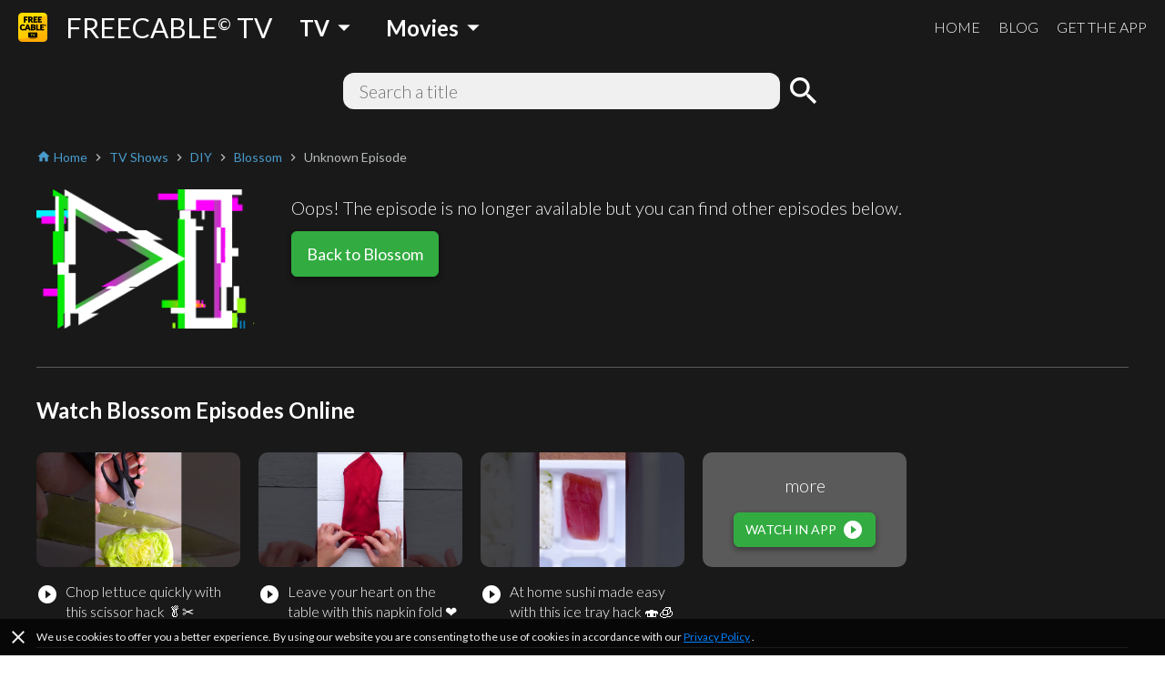

--- FILE ---
content_type: text/html; charset=utf-8
request_url: https://www.freetv-app.com/channels/blossom-playlist-77805833/22f72d61
body_size: 45681
content:
<!DOCTYPE html><html lang="en-US"><head><script>
                if (typeof window !== 'undefined') {
                  if (window?.location?.hostname === 'mixerboxnews.com' || window?.location?.hostname === 'www.mixerboxnews.com') {
                    window?.open('https://www.mixerbox.com/newsdash', '_self');
                  }
                }
          </script><meta name="google-site-verification" content="ss5FBuD2Fgl4U5_Gt5gwQQpzGpNPtOHuFmcg2pRb7Ic"/><meta property="fb:app_id" content="1829916727144528"/><link href="/static/css/custom.css" rel="stylesheet"/><style>
      html {
        height: 100%;
      }
      body {
        font-family: Lato, sans-serif;
        height: 100%;
        line-height: 1.4;
      }
      *, *::before, *::after {
        box-sizing: border-box;
      }
      .material-icons {
        width: 1em;
        overflow: hidden;
      }
    </style><link href="https://fonts.googleapis.com/css?family=Lato:300,400,700" rel="stylesheet"/><link href="https://fonts.googleapis.com/icon?family=Material+Icons" rel="stylesheet"/><link rel="apple-touch-icon" sizes="57x57" href="/static/us/apple-icon-57x57.png"/><link rel="apple-touch-icon" sizes="60x60" href="/static/us/apple-icon-60x60.png"/><link rel="apple-touch-icon" sizes="72x72" href="/static/us/apple-icon-72x72.png"/><link rel="apple-touch-icon" sizes="76x76" href="/static/us/apple-icon-76x76.png"/><link rel="apple-touch-icon" sizes="114x114" href="/static/us/apple-icon-114x114.png"/><link rel="apple-touch-icon" sizes="120x120" href="/static/us/apple-icon-120x120.png"/><link rel="apple-touch-icon" sizes="144x144" href="/static/us/apple-icon-144x144.png"/><link rel="apple-touch-icon" sizes="152x152" href="/static/us/apple-icon-152x152.png"/><link rel="apple-touch-icon" sizes="180x180" href="/static/us/apple-icon-180x180.png"/><link rel="icon" type="image/png" sizes="192x192" href="/static/us/android-icon-192x192.png"/><link rel="icon" type="image/png" sizes="32x32" href="/static/us/favicon-32x32.png"/><link rel="icon" type="image/png" sizes="96x96" href="/static/us/favicon-96x96.png"/><link rel="icon" type="image/png" sizes="16x16" href="/static/us/favicon-16x16.png"/><link rel="manifest" href="/static/us/manifest.json"/><meta name="msapplication-TileColor" content="#ffffff"/><meta name="msapplication-TileImage" content="/static/us/ms-icon-144x144.png"/><meta name="theme-color" content="#ffffff"/><script async="" src="https://www.googletagmanager.com/gtag/js?id=UA-140403959-1"></script><script>
            window.dataLayer = window.dataLayer || [];
            function gtag(){ dataLayer.push(arguments); }
            gtag('js', new Date());
            gtag('config', 'UA-140403959-1');
          </script><script>
            (function(e,t){var n=e.amplitude||{_q:[],_iq:{}};var r=t.createElement("script")
            ;r.type="text/javascript"
            ;r.integrity="sha384-d/yhnowERvm+7eCU79T/bYjOiMmq4F11ElWYLmt0ktvYEVgqLDazh4+gW9CKMpYW"
            ;r.crossOrigin="anonymous";r.async=true
            ;r.src="https://cdn.amplitude.com/libs/amplitude-5.2.2-min.gz.js"
            ;r.onload=function(){if(!e.amplitude.runQueuedFunctions){
            console.log("[Amplitude] Error: could not load SDK")}}
            ;var i=t.getElementsByTagName("script")[0];i.parentNode.insertBefore(r,i)
            ;function s(e,t){e.prototype[t]=function(){
            this._q.push([t].concat(Array.prototype.slice.call(arguments,0)));return this}}
            var o=function(){this._q=[];return this}
            ;var a=["add","append","clearAll","prepend","set","setOnce","unset"]
            ;for(var u=0;u<a.length;u++){s(o,a[u])}n.Identify=o;var c=function(){this._q=[]
            ;return this}
            ;var l=["setProductId","setQuantity","setPrice","setRevenueType","setEventProperties"]
            ;for(var p=0;p<l.length;p++){s(c,l[p])}n.Revenue=c
            ;var d=["init","logEvent","logRevenue","setUserId","setUserProperties","setOptOut","setVersionName","setDomain","setDeviceId","setGlobalUserProperties","identify","clearUserProperties","setGroup","logRevenueV2","regenerateDeviceId","groupIdentify","onInit","logEventWithTimestamp","logEventWithGroups","setSessionId","resetSessionId"]
            ;function v(e){function t(t){e[t]=function(){
            e._q.push([t].concat(Array.prototype.slice.call(arguments,0)))}}
            for(var n=0;n<d.length;n++){t(d[n])}}v(n);n.getInstance=function(e){
            e=(!e||e.length===0?"$default_instance":e).toLowerCase()
            ;if(!n._iq.hasOwnProperty(e)){n._iq[e]={_q:[]};v(n._iq[e])}return n._iq[e]}
            ;e.amplitude=n})(window,document);
          
            amplitude.getInstance().init("bd3db7b592a26a322fc8f529a1b759f2");
          </script><meta name="viewport" content="width=device-width"/><meta charSet="utf-8"/><title>Watch Blossom online free - FREECABLE TV</title><meta name="description" content="Watch Blossom full episodes online free on the free TV App! Watch 2000+ free movies, TV shows, breaking news online. Download the free TV App now!"/><meta property="og:title" content="Watch Blossom online free - FREECABLE TV"/><meta property="og:description" content="Watch Blossom full episodes online free on the free TV App! Watch 2000+ free movies, TV shows, breaking news online. Download the free TV App now!"/><meta property="og:type" content="website"/><meta property="og:image" content="https://yt3.ggpht.com/a-/AN66SAwr_3uj_8CulrfMgmpFIilbsm_rqNGD2X1Lmg=s288-mo-c-c0xffffffff-rj-k-no"/><meta property="og:url" content="https://www.freetv-app.com/channels/blossom-playlist-77805833/22f72d61"/><meta name="twitter:card" content="summary"/><meta name="twitter:title" content="Watch Blossom online free - FREECABLE TV"/><meta name="twitter:description" content="Watch Blossom full episodes online free on the free TV App! Watch 2000+ free movies, TV shows, breaking news online. Download the free TV App now!"/><meta name="twitter:image" content="https://yt3.ggpht.com/a-/AN66SAwr_3uj_8CulrfMgmpFIilbsm_rqNGD2X1Lmg=s288-mo-c-c0xffffffff-rj-k-no"/><script type="application/ld+json">{"@context":"https://schema.org","@type":"BreadcrumbList","itemListElement":[{"@type":"ListItem","position":1,"item":{"@id":"https://www.freetv-app.com","name":"FREE TV"}},{"@type":"ListItem","position":2,"item":{"@id":"https://www.freetv-app.com/genres/tv-shows","name":"TV Shows"}},{"@type":"ListItem","position":3,"item":{"@id":"https://www.freetv-app.com/genres/tv-shows/diy","name":"DIY"}},{"@type":"ListItem","position":4,"item":{"@id":"https://www.freetv-app.com/channels/blossom-playlist-77805833","name":"Blossom"}},{"@type":"ListItem","position":5,"item":{"@id":"https://www.freetv-app.com/channels/blossom-playlist-77805833","name":"Unknown Episode"}}]}</script><meta name="next-head-count" content="14"/><link rel="preload" href="/_next/static/097ba4e7aaada6b4cbf280ede9dedcdf/pages/video.js" as="script"/><link rel="preload" href="/_next/static/097ba4e7aaada6b4cbf280ede9dedcdf/pages/_app.js" as="script"/><link rel="preload" href="/_next/static/runtime/webpack-91b117697e716c22a78b.js" as="script"/><link rel="preload" href="/_next/static/chunks/framework.308e38c37968bd8b614c.js" as="script"/><link rel="preload" href="/_next/static/chunks/29107295.47fc73e45b90623343a4.js" as="script"/><link rel="preload" href="/_next/static/chunks/b637e9a5.d5988da219b59f95fd68.js" as="script"/><link rel="preload" href="/_next/static/chunks/commons.7c447f918a77ac9a2950.js" as="script"/><link rel="preload" href="/_next/static/chunks/906461e64d93e45311a3d3ce25312e59991e8b88.aa1bc5e59c43fc04fcde.js" as="script"/><link rel="preload" href="/_next/static/chunks/472d560a3475056e917e7927ad4e9d728e372d48.af78fb4c043fb818b824.js" as="script"/><link rel="preload" href="/_next/static/chunks/80f24e606e17191643178bc0ce89c6dea4a82e9c.5a872657b51aed5d8b3e.js" as="script"/><link rel="preload" href="/_next/static/chunks/5b823e3f7e87b5af37ec74f3e03489f7fef21502.1bd020970f3223b96c2c.js" as="script"/><link rel="preload" href="/_next/static/chunks/d704cc89ba11f21eef6e3d7493863da2514a5323.b413f51708245a610440.js" as="script"/><link rel="preload" href="/_next/static/chunks/e90c1b8eacb9a67dc33bee720dcd5d56a335ed83.c2851f6273ebb3dbada9.js" as="script"/><link rel="preload" href="/_next/static/chunks/64f1104f759048ec360dd838d134fc3b5a27967d.7251d822ae9032b71d8e.js" as="script"/><link rel="preload" href="/_next/static/runtime/main-8e7aca43f69ab3060677.js" as="script"/><link rel="preload" href="/_next/static/chunks/a4c92b5b.65303f83d63d1642edfa.js" as="script"/><link rel="preload" href="/_next/static/chunks/3610fc6268602769d2a77c0f0b99d1cf9f524d20.8833cb4d891f50610b56.js" as="script"/><link rel="preload" href="/_next/static/chunks/7985857348a4a3d929c640dcd7293c601dba7e4d.0f5c4855c2f3402cd4e9.js" as="script"/><link rel="preload" href="/_next/static/chunks/b420833ff8033bc7297f336c42b897cd2a786eb9.27463d536256c77589d4.js" as="script"/><style data-styled="gsgkvR bcjhyS jLuMKf cgUpmW fvyaeG kAvDEf gXNPNn guTCKS hbDulh lnVfuh cNifRi fgXvrs bsNXHV hdSfOj cwtxvk jGRCNQ frkHcW YGaRl clAFYN iAwNxU eDCqXx jVxcav emIwbG cYpdIQ kUbjaj eqzYpi epFIpb bXoFKO jdKhMP kVOGFA iBdKBz gWrDGI edqmCD cfwHBw gvpOdc fcVkoV jRtuEQ bbOHeV bvUhut tmOwi gcitsx dpCtDe GkuHO boosPF gtYmAQ eyXPSg kHtoMN bgUwlD jWJEHM ilVVpA dzpjxX" data-styled-version="4.4.1">
/* sc-component-id: Dropdown__Title-zhfinv-1 */
.kAvDEf{-webkit-user-select:none;-moz-user-select:none;-ms-user-select:none;user-select:none;cursor:pointer;}
/* sc-component-id: DropdownGenre__Wrapper-sc-1l1t2y9-0 */
.cgUpmW{display:-webkit-box;display:-webkit-flex;display:-ms-flexbox;display:flex;-webkit-align-items:center;-webkit-box-align:center;-ms-flex-align:center;align-items:center;} @media (min-width:900px){.cgUpmW > * + *{margin-left:10px;}}
/* sc-component-id: DropdownGenre__Title-sc-1l1t2y9-1 */
.gXNPNn{-webkit-align-items:center;-webkit-box-align:center;-ms-flex-align:center;align-items:center;font-size:24px;padding:0 10px;font-weight:700;display:-webkit-box;display:-webkit-flex;display:-ms-flexbox;display:flex;color:#ffffff;} .gXNPNn > i{font-size:32px;} @media (max-width:899px){.gXNPNn{font-weight:400;font-size:18px;padding:0 4px;}.gXNPNn > i{font-size:24px;}}
/* sc-component-id: Header__Wrapper-sc-6ecxuu-2 */
.bcjhyS{padding-left:20px;padding-right:20px;display:-webkit-box;display:-webkit-flex;display:-ms-flexbox;display:flex;-webkit-box-pack:justify;-webkit-justify-content:space-between;-ms-flex-pack:justify;justify-content:space-between;-webkit-align-items:center;-webkit-box-align:center;-ms-flex-align:center;align-items:center;height:60px;background-color:rgb(25,25,25);} @media (max-width:669px){.bcjhyS{padding-left:10px;padding-right:10px;}}
/* sc-component-id: Header__Left-sc-6ecxuu-3 */
.jLuMKf{display:-webkit-box;display:-webkit-flex;display:-ms-flexbox;display:flex;-webkit-align-items:center;-webkit-box-align:center;-ms-flex-align:center;align-items:center;} .jLuMKf > a{display:-webkit-box;display:-webkit-flex;display:-ms-flexbox;display:flex;-webkit-align-items:center;-webkit-box-align:center;-ms-flex-align:center;align-items:center;color:#ffffff;-webkit-text-decoration:none;text-decoration:none;font-size:30px;} @media (max-width:899px){.jLuMKf > a{font-size:24px;}} .jLuMKf > a > img{max-height:32px;margin-right:20px;} @media (max-width:669px){.jLuMKf > a{font-size:24px;}.jLuMKf > a > img{max-height:28px;margin-right:10px;}} .jLuMKf > .dropdown-genre-container{margin-left:20px;} @media (max-width:669px){.jLuMKf > .dropdown-genre-container{display:none;}}
/* sc-component-id: Header__Right-sc-6ecxuu-4 */
.guTCKS{display:-webkit-box;display:-webkit-flex;display:-ms-flexbox;display:flex;} .guTCKS > a{font-weight:300;-webkit-text-decoration:none;text-decoration:none;color:#ffffff;font-size:16px;} .guTCKS > a + a{margin-left:20px;} @media (max-width:669px){.guTCKS{display:none;}}
/* sc-component-id: Header__MobileNav-sc-6ecxuu-5 */
.hbDulh{display:-webkit-box;display:-webkit-flex;display:-ms-flexbox;display:flex;} @media (min-width:670px){.hbDulh{display:none;}}
/* sc-component-id: Header__MobileNavItems-sc-6ecxuu-6 */
.lnVfuh{display:-webkit-box;display:-webkit-flex;display:-ms-flexbox;display:flex;margin-left:-10px;-webkit-align-items:center;-webkit-box-align:center;-ms-flex-align:center;align-items:center;position:relative;right:-10px;} .lnVfuh > * + *{margin-left:6px;}
/* sc-component-id: Header__MobileNavItem-sc-6ecxuu-7 */
.cNifRi{color:#ffffff;width:40px;text-align:center;}
/* sc-component-id: InputText-sc-1clfjqx-0 */
.jGRCNQ{margin-top:0;margin-bottom:0px;color:rgb(25,25,25);width:100%;border:none;padding:4px 16px;border:2px solid rgba(0,0,0,0);border-radius:12px;background-color:#f0f0f0;font-weight:300;font-size:20px;line-height:1.4;}
/* sc-component-id: FormSearchChannel__Wrapper-kr8fa3-0 */
.cwtxvk{display:-webkit-box;display:-webkit-flex;display:-ms-flexbox;display:flex;-webkit-box-pack:center;-webkit-justify-content:center;-ms-flex-pack:center;justify-content:center;-webkit-align-items:center;-webkit-box-align:center;-ms-flex-align:center;align-items:center;} .cwtxvk > div:nth-child(1){-webkit-flex:1;-ms-flex:1;flex:1;max-width:480px;position:relative;} .cwtxvk > div:nth-child(2){margin-left:6px;} .cwtxvk > div:nth-child(2) > button{display:block;height:40px;width:40px;padding:0;margin:0;line-height:40px;font-size:40px;text-align:center;background-color:rgba(0,0,0,0);border:none;color:#ffffff;cursor:pointer;} .cwtxvk > div:nth-child(2) > button > i{display:block;font-size:40px;line-height:40px;}
/* sc-component-id: GenreTable__Wrapper-sc-11zpa47-0 */
.tmOwi{padding-left:20px;padding-right:20px;padding-top:30px;padding-bottom:30px;background-color:#393939;color:#ffffff;} @media (max-width:669px){.tmOwi{padding-left:10px;padding-right:10px;}} .tmOwi > * + *{margin-top:30px;}
/* sc-component-id: GenreTable__CategoryGroup-sc-11zpa47-1 */
.gcitsx{display:-webkit-box;display:-webkit-flex;display:-ms-flexbox;display:flex;}
/* sc-component-id: GenreTable__CategoryBlock-sc-11zpa47-2 */
.dpCtDe{-webkit-flex:2;-ms-flex:2;flex:2;} .dpCtDe > h3{margin-top:0;margin-bottom:6px;} .dpCtDe > h3 a{color:#b7babc;-webkit-text-decoration:none;text-decoration:none;font-weight:700;font-size:13px;}.GkuHO{-webkit-flex:1;-ms-flex:1;flex:1;} .GkuHO > h3{margin-top:0;margin-bottom:6px;} .GkuHO > h3 a{color:#b7babc;-webkit-text-decoration:none;text-decoration:none;font-weight:700;font-size:13px;}
/* sc-component-id: GenreTable__SubCategoryBlock-sc-11zpa47-3 */
.boosPF{display:-webkit-box;display:-webkit-flex;display:-ms-flexbox;display:flex;-webkit-flex-wrap:wrap;-ms-flex-wrap:wrap;flex-wrap:wrap;} .boosPF > div{padding-right:10px;} .boosPF > div > a{color:#f0f0f0;-webkit-text-decoration:none;text-decoration:none;font-weight:400;font-size:12px;line-height:1.4;} .boosPF > div{width:50%;}.gtYmAQ > div{padding-right:10px;} .gtYmAQ > div > a{color:#f0f0f0;-webkit-text-decoration:none;text-decoration:none;font-weight:400;font-size:12px;line-height:1.4;}
/* sc-component-id: Footer__Links-sc-1gz4any-1 */
.bgUwlD{padding-left:20px;padding-right:20px;padding-top:25px;padding-bottom:45px;display:-webkit-box;display:-webkit-flex;display:-ms-flexbox;display:flex;-webkit-box-pack:justify;-webkit-justify-content:space-between;-ms-flex-pack:justify;justify-content:space-between;-webkit-align-items:center;-webkit-box-align:center;-ms-flex-align:center;align-items:center;background-color:#ffffff;} @media (max-width:669px){.bgUwlD{padding-left:10px;padding-right:10px;}} @media (max-width:669px){.bgUwlD{-webkit-flex-direction:column;-ms-flex-direction:column;flex-direction:column;}.bgUwlD > div + div{margin-top:10px;}}
/* sc-component-id: Footer__Left-sc-1gz4any-2 */
.jWJEHM{font-weight:300;} @media (min-width:400px){.jWJEHM{display:-webkit-box;display:-webkit-flex;display:-ms-flexbox;display:flex;}.jWJEHM > div + div{margin-left:10px;}} @media (max-width:399px){.jWJEHM{display:-webkit-box;display:-webkit-flex;display:-ms-flexbox;display:flex;-webkit-flex-direction:column;-ms-flex-direction:column;flex-direction:column;-webkit-align-items:center;-webkit-box-align:center;-ms-flex-align:center;align-items:center;}} .jWJEHM > div{padding-top:4px;padding-bottom:4px;} .jWJEHM > div > a{display:-webkit-box;display:-webkit-flex;display:-ms-flexbox;display:flex;-webkit-align-items:center;-webkit-box-align:center;-ms-flex-align:center;align-items:center;-webkit-text-decoration:none;text-decoration:none;color:rgb(25,25,25);font-size:13px;} .jWJEHM > div > a > i{margin-left:4px;font-size:1.2em;color:#393939;}
/* sc-component-id: Footer__Right-sc-1gz4any-3 */
.ilVVpA{display:-webkit-box;display:-webkit-flex;display:-ms-flexbox;display:flex;} @media (min-width:670px){.ilVVpA{margin-left:20px;}} .ilVVpA > a{-webkit-text-decoration:none;text-decoration:none;cursor:pointer;} .ilVVpA > a > img{display:block;max-width:40px;} .ilVVpA > * + *{margin-left:12px;}
/* sc-component-id: Footer__TmdbAttribution-sc-1gz4any-4 */
.kHtoMN{padding-left:20px;padding-right:20px;display:-webkit-box;display:-webkit-flex;display:-ms-flexbox;display:flex;padding-top:16px;padding-bottom:16px;-webkit-box-pack:justify;-webkit-justify-content:space-between;-ms-flex-pack:justify;justify-content:space-between;-webkit-align-items:center;-webkit-box-align:center;-ms-flex-align:center;align-items:center;background-color:#111111;} @media (max-width:669px){.kHtoMN{padding-left:10px;padding-right:10px;}} .kHtoMN > div:nth-child(1){color:#01b4e4;font-size:14px;margin-right:10px;} .kHtoMN > div:nth-child(2) img{display:block;width:140px;}
/* sc-component-id: Footer__Note-sc-1gz4any-5 */
.eyXPSg{padding:10px 20px;font-size:14px;font-weight:300;border-top:1px solid #5a5a5a;background-color:#393939;color:#b7babc;} @media (max-width:669px){.eyXPSg{padding:10px 10px;}} .eyXPSg > a{color:#499bcb;}
/* sc-component-id: MobileCategory__Outer-h3orxl-0 */
@media (min-width:670px){.dzpjxX{display:none;}}
/* sc-component-id: Button__StyledButton-sc-8vp018-0 */
.jdKhMP{display:block;border:1px solid rgb(50,172,65);border-radius:6px;color:#ffffff;background-color:rgb(50,172,65);width:auto;-webkit-text-decoration:none;text-decoration:none;cursor:pointer;opacity:1;line-height:16px;padding:6px 12px;box-shadow:0 3px 6px rgba(0,0,0,0.16),0 3px 6px rgba(0,0,0,0.23);} @media (max-width:399px){.jdKhMP{padding:4px 8px;}} .jdKhMP > div{font-size:14px;display:-webkit-box;display:-webkit-flex;display:-ms-flexbox;display:flex;-webkit-box-pack:center;-webkit-justify-content:center;-ms-flex-pack:center;justify-content:center;-webkit-align-items:center;-webkit-box-align:center;-ms-flex-align:center;align-items:center;} .jdKhMP > div > span:last-child{margin-left:6px;} .jdKhMP > div > span:last-child > i{display:block;font-size:24px;} .jdKhMP > div > span:last-child > svg{display:block;width:16px;height:16px;} .jdKhMP > div > span:last-child > img{display:block;max-width:20px;max-height:20px;} @media (max-width:399px){.jdKhMP > div{line-height:16px;font-size:12px;}.jdKhMP > div > span:last-child > i{font-size:20px;}}
/* sc-component-id: Button__StyledButton-sc-8vp018-0-a */
.cYpdIQ{display:block;border:1px solid rgb(50,172,65);border-radius:6px;color:#ffffff;background-color:rgb(50,172,65);width:auto;-webkit-text-decoration:none;text-decoration:none;cursor:pointer;opacity:1;line-height:24px;padding:12px 16px;box-shadow:0 3px 6px rgba(0,0,0,0.16),0 3px 6px rgba(0,0,0,0.23);} @media (max-width:399px){.cYpdIQ{padding:8px 12px;}} .cYpdIQ > div{font-size:18px;display:-webkit-box;display:-webkit-flex;display:-ms-flexbox;display:flex;-webkit-box-pack:center;-webkit-justify-content:center;-ms-flex-pack:center;justify-content:center;-webkit-align-items:center;-webkit-box-align:center;-ms-flex-align:center;align-items:center;} @media (max-width:399px){.cYpdIQ > div{line-height:20px;font-size:16px;}}
/* sc-component-id: Layout__Wrapper-sc-1tcbo27-0 */
.gsgkvR{background-color:#ffffff;min-height:100vh;display:-webkit-box;display:-webkit-flex;display:-ms-flexbox;display:flex;-webkit-flex-direction:column;-ms-flex-direction:column;flex-direction:column;-webkit-align-items:stretch;-webkit-box-align:stretch;-ms-flex-align:stretch;align-items:stretch;}
/* sc-component-id: Layout__Content-sc-1tcbo27-1 */
.fgXvrs{background-color:rgb(25,25,25);position:relative;-webkit-flex:1;-ms-flex:1;flex:1;}
/* sc-component-id: Loader-sc-1vyrtow-0 */
.kVOGFA{margin:60px auto;width:40px;height:40px;position:relative;}
/* sc-component-id: Loader__Spinner-sc-1vyrtow-1 */
.iBdKBz{display:inline-block;position:relative;width:3rem;height:3rem;} .iBdKBz div{box-sizing:border-box;display:block;position:absolute;width:100%;height:100%;border-radius:50%;border:5px solid;border-color:#499bcb #499bcb transparent transparent;-webkit-animation:iECmZH 1.2s cubic-bezier(.57,.05,.58,.94) infinite;animation:iECmZH 1.2s cubic-bezier(.57,.05,.58,.94) infinite;} .iBdKBz > div:nth-child(1){-webkit-animation-delay:-0.25s;animation-delay:-0.25s;} .iBdKBz > div:nth-child(2){-webkit-animation-delay:-0.17s;animation-delay:-0.17s;} .iBdKBz > div:nth-child(3){-webkit-animation-delay:-0.1s;animation-delay:-0.1s;}
/* sc-component-id: Thumbnail__Wrapper-sc-1otej9z-0 */
.gvpOdc{position:relative;background-size:cover;background-position:center;border-radius:10px;}
/* sc-component-id: ListChannel__Wrapper-sc-1tatbhg-0 */
.edqmCD .swiper-button-prev{background-image:none;width:44px;left:0;} .edqmCD .swiper-button-prev > i{display:block;font-size:44px;color:#ffffff;text-shadow:0 0 4px #5a5a5a;} .edqmCD .swiper-button-prev.swiper-button-disabled{opacity:0;} .edqmCD .swiper-button-next{background-image:none;width:44px;right:0;} .edqmCD .swiper-button-next > i{display:block;font-size:44px;color:#ffffff;text-shadow:0 0 4px #5a5a5a;} .edqmCD .swiper-button-next.swiper-button-disabled{opacity:0;} .edqmCD .swiper-container:not(.swiper-container-initialized) .swiper-wrapper,.edqmCD .swiper-container:not(.swiper-container-initialized) .swiper-button-prev,.edqmCD .swiper-container:not(.swiper-container-initialized) .swiper-button-next{opacity:0;height:0;} .edqmCD .swiper-container.swiper-container-initialized .loader{display:none;} @media (max-width:480px){.edqmCD .swiper-button-prev,.edqmCD .swiper-button-next{display:none;}}
/* sc-component-id: ListChannel__ListRelatedChannelItem-sc-1tatbhg-2 */
.cfwHBw{display:block;-webkit-text-decoration:none;text-decoration:none;cursor:pointer;color:#ffffff;} .cfwHBw > div:nth-child(1){width:100%;padding-top:56.25%;background-size:cover;background-position:center;border-radius:10px;} .cfwHBw > div:nth-child(2){margin-top:16px;display:-webkit-box;display:-webkit-flex;display:-ms-flexbox;display:flex;-webkit-align-items:flex-start;-webkit-box-align:flex-start;-ms-flex-align:flex-start;align-items:flex-start;} .cfwHBw > div:nth-child(2) > div:nth-child(1){-webkit-flex:0;-ms-flex:0;flex:0;margin-right:8px;} @media (max-width:399px){.cfwHBw > div:nth-child(2) > div:nth-child(1){margin-right:4px;}} .cfwHBw > div:nth-child(2) > div:nth-child(1) > span{display:block;font-size:24px;} .cfwHBw > div:nth-child(2) > div:nth-child(2){-webkit-flex:1;-ms-flex:1;flex:1;} .cfwHBw > div:nth-child(2) > div:nth-child(2) > h3{margin:0;font-weight:400;font-size:16px;} @media (max-width:399px){.cfwHBw > div:nth-child(2) > div:nth-child(2) > h3{font-size:14px;}} .cfwHBw > div:nth-child(2) > div:nth-child(2) > p{margin:0;font-weight:400;color:#b7babc;font-size:14px;} @media (max-width:399px){.cfwHBw > div:nth-child(2) > div:nth-child(2) > p{font-size:12px;}}
/* sc-component-id: Breadcrumb__Wrapper-sc-6g6kvq-0 */
.YGaRl{display:-webkit-box;display:-webkit-flex;display:-ms-flexbox;display:flex;-webkit-flex-wrap:wrap;-ms-flex-wrap:wrap;flex-wrap:wrap;margin-bottom:20px;-webkit-align-items:center;-webkit-box-align:center;-ms-flex-align:center;align-items:center;} .YGaRl > div{display:-webkit-box;display:-webkit-flex;display:-ms-flexbox;display:flex;-webkit-align-items:center;-webkit-box-align:center;-ms-flex-align:center;align-items:center;}
/* sc-component-id: Breadcrumb__Separator-sc-6g6kvq-1 */
.eDCqXx{margin:0 4px 0 0;} .eDCqXx .material-icons{font-size:16px;vertical-align:middle;color:#b7babc;}
/* sc-component-id: Breadcrumb__Segment-sc-6g6kvq-2 */
.clAFYN{margin:0 4px 0 0;font-size:14px;color:#499bcb;} .clAFYN > span{color:rgb(25,25,25);} .clAFYN > a{color:#499bcb;-webkit-text-decoration:none;text-decoration:none;} .clAFYN > a > *,.clAFYN > span > *{vertical-align:middle;} .clAFYN .material-icons{font-size:16px;}.iAwNxU{margin:0 4px 0 0;font-size:14px;color:#499bcb;} .iAwNxU > span{color:#b7babc;} .iAwNxU > a{color:#499bcb;-webkit-text-decoration:none;text-decoration:none;} .iAwNxU > a > *,.iAwNxU > span > *{vertical-align:middle;} .iAwNxU .material-icons{font-size:16px;}
/* sc-component-id: ChannelComments__Wrapper-e7ac7j-0 */
.jRtuEQ{color:#ffffff;}
/* sc-component-id: ListEpisode__Wrapper-sc-1mvv3ig-0 */
.eqzYpi .swiper-button-prev{background-image:none;width:44px;left:0;} .eqzYpi .swiper-button-prev > i{display:block;font-size:44px;color:#ffffff;text-shadow:0 0 4px #5a5a5a;} .eqzYpi .swiper-button-prev.swiper-button-disabled{opacity:0;} .eqzYpi .swiper-button-next{background-image:none;width:44px;right:0;} .eqzYpi .swiper-button-next > i{display:block;font-size:44px;color:#ffffff;text-shadow:0 0 4px #5a5a5a;} .eqzYpi .swiper-button-next.swiper-button-disabled{opacity:0;} .eqzYpi .swiper-container:not(.swiper-container-initialized) .swiper-wrapper,.eqzYpi .swiper-container:not(.swiper-container-initialized) .swiper-button-prev,.eqzYpi .swiper-container:not(.swiper-container-initialized) .swiper-button-next{opacity:0;height:0;} .eqzYpi .swiper-container.swiper-container-initialized .loader{display:none;} @media (max-width:480px){.eqzYpi .swiper-button-prev,.eqzYpi .swiper-button-next{display:none;}}
/* sc-component-id: ListEpisode__ListEpisodeItem-sc-1mvv3ig-1 */
.epFIpb{cursor:pointer;} .epFIpb > div:nth-child(1){width:100%;padding-top:56.25%;background-size:cover;background-position:center;border-radius:10px;} .epFIpb > div:nth-child(2){margin-top:16px;display:-webkit-box;display:-webkit-flex;display:-ms-flexbox;display:flex;-webkit-align-items:flex-start;-webkit-box-align:flex-start;-ms-flex-align:flex-start;align-items:flex-start;} .epFIpb > div:nth-child(2) > div:nth-child(1){-webkit-flex:0;-ms-flex:0;flex:0;margin-right:8px;} .epFIpb > div:nth-child(2) > div:nth-child(1) > span{display:block;font-size:24px;} .epFIpb > div:nth-child(2) > div:nth-child(2){-webkit-flex:1;-ms-flex:1;flex:1;} .epFIpb > div:nth-child(2) > div:nth-child(2) > h3{margin:0;font-weight:300;font-size:16px;} .no-touchevents .epFIpb:hover > div:nth-child(2) > div:nth-child(2) > h4{-webkit-text-decoration:underline;text-decoration:underline;} @media (max-width:399px){.epFIpb > div:nth-child(2) > div:nth-child(2) > h3{font-size:14px;}}
/* sc-component-id: ListEpisode__ListEpisodeItemDummy-sc-1mvv3ig-2 */
.bXoFKO > div:nth-child(1){width:100%;padding-top:56.25%;background-color:#5a5a5a;border-radius:10px;position:relative;} .bXoFKO > div:nth-child(1) > div{position:absolute;width:100%;height:100%;left:0;right:0;top:0;bottom:0;display:-webkit-box;display:-webkit-flex;display:-ms-flexbox;display:flex;-webkit-flex-direction:column;-ms-flex-direction:column;flex-direction:column;-webkit-box-pack:center;-webkit-justify-content:center;-ms-flex-pack:center;justify-content:center;-webkit-align-items:center;-webkit-box-align:center;-ms-flex-align:center;align-items:center;} .bXoFKO > div:nth-child(1) > div > h3{margin:0 0 16px;font-weight:300;font-size:20px;} @media (max-width:669px){.bXoFKO > div:nth-child(1) > div > h3{font-size:16px;}}
/* sc-component-id: ChannelInfo__Wrapper-sc-1d3kr34-0 */
.frkHcW{color:#ffffff;padding:0 20px 40px;} @media (max-width:669px){.frkHcW{padding:0 10px 40px;}}
/* sc-component-id: ChannelInfo__VideoNotFound-sc-1d3kr34-4 */
.emIwbG{display:-webkit-box;display:-webkit-flex;display:-ms-flexbox;display:flex;-webkit-align-items:flex-start;-webkit-box-align:flex-start;-ms-flex-align:flex-start;align-items:flex-start;} .emIwbG > div:nth-child(1){padding:6px 0;max-width:40%;} .emIwbG > div:nth-child(1) > div:nth-child(1){position:relative;} .emIwbG > div:nth-child(1) > div:nth-child(1) > img{max-width:240px;display:block;border-radius:10px;margin:0 auto;} .emIwbG > div:nth-child(2){margin-left:40px;} .emIwbG > div:nth-child(2) > div:nth-child(1){font-weight:300;padding:12px 0;font-size:20px;color:#f0f0f0;} .emIwbG > div:nth-child(2) > div:nth-child(2){display:-webkit-box;display:-webkit-flex;display:-ms-flexbox;display:flex;} @media (max-width:669px){.emIwbG{-webkit-flex-direction:column;-ms-flex-direction:column;flex-direction:column;}.emIwbG > div:nth-child(1){padding:6px 0;margin-bottom:24px;max-width:100%;}.emIwbG > div:nth-child(2){margin-left:0;}} @media (min-width:670px) and (max-width:899px){.emIwbG > div:nth-child(2){margin-left:20px;}}
/* sc-component-id: ChannelInfo__EpisodeBlock-sc-1d3kr34-9 */
.kUbjaj{border-top:1px solid #5a5a5a;margin-top:36px;} .kUbjaj > h2{font-size:24px;font-weight:700;margin-top:30px;margin-bottom:30px;} @media (max-width:399px){.kUbjaj > h2{font-size:18px;}}
/* sc-component-id: ChannelInfo__RelatedChannelBlock-sc-1d3kr34-10 */
.gWrDGI{border-top:1px solid #5a5a5a;margin-top:28px;} .gWrDGI > h2{font-size:24px;font-weight:700;margin-top:30px;margin-bottom:30px;} @media (max-width:399px){.gWrDGI > h2{font-size:18px;}}
/* sc-component-id: ChannelInfo__BlockComments-sc-1d3kr34-16 */
.fcVkoV{border-top:1px solid #5a5a5a;margin-top:28px;} .fcVkoV > h2{font-size:24px;font-weight:700;margin-top:30px;margin-bottom:30px;} @media (max-width:399px){.fcVkoV > h2{font-size:18px;}}
/* sc-component-id: TrendingChannels__Wrapper-sc-1e1vnoe-0 */
.bbOHeV{color:#ffffff;padding:0 20px;} @media (max-width:669px){.bbOHeV{padding:0 10px;}} .bbOHeV > span{font-size:18px;font-weight:300;line-height:30px;color:#b7babc;} @media (max-width:399px){.bbOHeV > span{font-size:14px;line-height:20px;}} .bbOHeV > a{font-weight:300;font-size:18px;line-height:30px;color:#b7babc;} @media (max-width:399px){.bbOHeV > a{font-size:14px;line-height:20px;}}
/* sc-component-id: VideoPage__Wrapper-sc-1eqlt08-0 */
.bsNXHV{color:#ffffff;padding-top:20px;padding-bottom:20px;padding-left:20px;padding-right:20px;} @media (max-width:669px){.bsNXHV{padding-left:10px;padding-right:10px;}}
/* sc-component-id: VideoPage__FormContainer-sc-1eqlt08-1 */
.hdSfOj{margin-bottom:40px;}</style><style data-styled="iECmZH" data-styled-version="4.4.1">
/* sc-component-id: sc-keyframes-iECmZH */
@-webkit-keyframes iECmZH{0%{-webkit-transform:rotate(0deg);-ms-transform:rotate(0deg);transform:rotate(0deg);}100%{-webkit-transform:rotate(360deg);-ms-transform:rotate(360deg);transform:rotate(360deg);}} @keyframes iECmZH{0%{-webkit-transform:rotate(0deg);-ms-transform:rotate(0deg);transform:rotate(0deg);}100%{-webkit-transform:rotate(360deg);-ms-transform:rotate(360deg);transform:rotate(360deg);}}</style></head><body><div id="fb-root"></div><script async="" defer="" crossorigin="anonymous" src="https://connect.facebook.net/en_US/sdk.js#xfbml=1&amp;version=v5.0"></script><div id="__next"><div class="Layout__Wrapper-sc-1tcbo27-0 gsgkvR"><div><header class="Header__Wrapper-sc-6ecxuu-2 bcjhyS"><div class="Header__Left-sc-6ecxuu-3 jLuMKf"><a href="/"><img src="https://s3.amazonaws.com/acps-iaa/freetv/tv-landing/tv-logo.png" alt="Logo"/><span>FREECABLE<sup style="font-size:60%">©</sup> TV</span></a><div class="dropdown-genre-container"><div class="DropdownGenre__Wrapper-sc-1l1t2y9-0 cgUpmW"><div class="Dropdown__Wrapper-zhfinv-0 fvyaeG"><div class="Dropdown__Title-zhfinv-1 kAvDEf"><div class="DropdownGenre__Title-sc-1l1t2y9-1 gXNPNn"><span>TV</span><i class="material-icons">arrow_drop_down</i></div></div></div><div class="Dropdown__Wrapper-zhfinv-0 fvyaeG"><div class="Dropdown__Title-zhfinv-1 kAvDEf"><div class="DropdownGenre__Title-sc-1l1t2y9-1 gXNPNn"><span>Movies</span><i class="material-icons">arrow_drop_down</i></div></div></div></div></div></div><nav class="Header__Right-sc-6ecxuu-4 guTCKS"><a href="/">HOME</a><a href="/blog">BLOG</a><a href="#">GET THE APP</a></nav><div class="Header__MobileNav-sc-6ecxuu-5 hbDulh"><div class="Header__MobileNavItems-sc-6ecxuu-6 lnVfuh"><div class="Header__MobileNavItem-sc-6ecxuu-7 cNifRi"><i class="material-icons">live_tv</i></div><div class="Header__MobileNavItem-sc-6ecxuu-7 cNifRi"><i class="material-icons">local_movies</i></div></div></div></header></div><div class="Layout__Content-sc-1tcbo27-1 fgXvrs"><div class="VideoPage__Wrapper-sc-1eqlt08-0 bsNXHV"><div class="VideoPage__FormContainer-sc-1eqlt08-1 hdSfOj"><div class="FormSearchChannel__Wrapper-kr8fa3-0 cwtxvk"><div><input type="text" value="" placeholder="Search a title" class="InputText-sc-1clfjqx-0 jGRCNQ"/></div><div><button><i class="material-icons">search</i></button></div></div></div><div class="ChannelInfo__Wrapper-sc-1d3kr34-0 frkHcW"><div class="Breadcrumb__Wrapper-sc-6g6kvq-0 YGaRl"><div><div class="Breadcrumb__Segment-sc-6g6kvq-2 clAFYN"><a href="/"><i class="material-icons">home</i> <span>Home</span></a></div></div><div><div class="Breadcrumb__Separator-sc-6g6kvq-1 eDCqXx"><i class="material-icons">chevron_right</i></div><div class="Breadcrumb__Segment-sc-6g6kvq-2 clAFYN"><a href="/genres/tv-shows"><span>TV Shows</span></a></div></div><div><div class="Breadcrumb__Separator-sc-6g6kvq-1 eDCqXx"><i class="material-icons">chevron_right</i></div><div class="Breadcrumb__Segment-sc-6g6kvq-2 clAFYN"><a href="/genres/tv-shows/diy"><span>DIY</span></a></div></div><div><div class="Breadcrumb__Separator-sc-6g6kvq-1 eDCqXx"><i class="material-icons">chevron_right</i></div><div class="Breadcrumb__Segment-sc-6g6kvq-2 clAFYN"><a href="/channels/blossom-playlist-77805833"><span>Blossom</span></a></div></div><div><div class="Breadcrumb__Separator-sc-6g6kvq-1 eDCqXx"><i class="material-icons">chevron_right</i></div><div mode="dark" class="Breadcrumb__Segment-sc-6g6kvq-2 iAwNxU"><span><span>Unknown Episode</span></span></div></div></div><article class="ChannelInfo__ChannelWrapper-sc-1d3kr34-1 jVxcav"><section class="ChannelInfo__VideoNotFound-sc-1d3kr34-4 emIwbG"><div><div><img src="https://acps-iaa.s3.amazonaws.com/freetv/tv-landing/video-not-found.png"/></div></div><div><div>Oops! The episode is no longer available but you can find other episodes below.</div><div><a width="auto" href="/channels/blossom-playlist-77805833" class="Button__StyledButton-sc-8vp018-0-a cYpdIQ"><div><span>Back to Blossom</span></div></a></div></div></section><section class="ChannelInfo__EpisodeBlock-sc-1d3kr34-9 kUbjaj"><h2>Watch Blossom Episodes Online</h2><div class="ListEpisode__Wrapper-sc-1mvv3ig-0 eqzYpi"><div class="swiper-container"><div class="swiper-wrapper"><div class="swiper-slide"><div class="ListEpisode__ListEpisodeItem-sc-1mvv3ig-1 epFIpb"><div style="background-image:url(http://i.ytimg.com/vi/QPrVugMjbko/sddefault.jpg)"></div><div><div><span><i class="material-icons">play_circle_filled</i></span></div><div><h3>Chop lettuce quickly with this scissor hack 🥬✂️</h3></div></div></div></div><div class="swiper-slide"><div class="ListEpisode__ListEpisodeItem-sc-1mvv3ig-1 epFIpb"><div style="background-image:url(http://i.ytimg.com/vi/Kb-zJ8R_RTo/sddefault.jpg)"></div><div><div><span><i class="material-icons">play_circle_filled</i></span></div><div><h3>Leave your heart on the table with this napkin fold ❤️</h3></div></div></div></div><div class="swiper-slide"><div class="ListEpisode__ListEpisodeItem-sc-1mvv3ig-1 epFIpb"><div style="background-image:url(http://i.ytimg.com/vi/iOPl8clPyKs/sddefault.jpg)"></div><div><div><span><i class="material-icons">play_circle_filled</i></span></div><div><h3>At home sushi made easy with this ice tray hack 🍣🧊</h3></div></div></div></div><div class="swiper-slide"><div class="ListEpisode__ListEpisodeItemDummy-sc-1mvv3ig-2 bXoFKO"><div><div><h3>more</h3><div><button width="auto" target="_blank" rel="noopener noreferrer" class="Button__StyledButton-sc-8vp018-0 jdKhMP"><div><span>WATCH IN APP</span><span><i class="material-icons">play_circle_filled</i></span></div></button></div></div></div></div></div></div><div class="swiper-button-prev"><i class="material-icons">chevron_left</i></div><div class="swiper-button-next"><i class="material-icons">chevron_right</i></div><div class="loader"><div class="Loader-sc-1vyrtow-0 kVOGFA"><div class="Loader__Spinner-sc-1vyrtow-1 iBdKBz"><div></div><div></div><div></div></div></div></div></div></div></section><section class="ChannelInfo__RelatedChannelBlock-sc-1d3kr34-10 gWrDGI"><h2>Blossom Related</h2><div class="ListChannel__Wrapper-sc-1tatbhg-0 edqmCD"><div class="swiper-container"><div class="swiper-wrapper"><div class="swiper-slide"><a mode="dark" href="/channels/health-news-playlist-43754445" class="ListChannel__ListRelatedChannelItem-sc-1tatbhg-2 cfwHBw"><div style="background-image:url(https://i.ytimg.com/vi/e0EkX-WgIhI/mqdefault.jpg);padding-top:56.25%" class="Thumbnail__Wrapper-sc-1otej9z-0 gvpOdc"></div><div><div><span><i class="material-icons">play_circle_filled</i></span></div><div><h3>Health News</h3><p>News Today</p></div></div></a></div><div class="swiper-slide"><a mode="dark" href="/channels/mr-creative-playlist-83583262" class="ListChannel__ListRelatedChannelItem-sc-1tatbhg-2 cfwHBw"><div style="background-image:url(https://yt3.ggpht.com/a-/AAuE7mBYzE6oYWtpplAxg7tRfNDse_vfRSYRvEH_nw=s288-mo-c-c0xffffffff-rj-k-no);padding-top:56.25%" class="Thumbnail__Wrapper-sc-1otej9z-0 gvpOdc"></div><div><div><span><i class="material-icons">play_circle_filled</i></span></div><div><h3>Mr Creative</h3><p>DIY</p></div></div></a></div><div class="swiper-slide"><a mode="dark" href="/channels/this-old-house-playlist-112987236" class="ListChannel__ListRelatedChannelItem-sc-1tatbhg-2 cfwHBw"><div style="background-image:url(http://i.ytimg.com/vi/peeJ15I2Uig/mqdefault.jpg);padding-top:56.25%" class="Thumbnail__Wrapper-sc-1otej9z-0 gvpOdc"></div><div><div><span><i class="material-icons">play_circle_filled</i></span></div><div><h3>This Old House</h3><p></p></div></div></a></div><div class="swiper-slide"><a mode="dark" href="/channels/troom-troom-playlist-84012042" class="ListChannel__ListRelatedChannelItem-sc-1tatbhg-2 cfwHBw"><div style="background-image:url(https://yt3.ggpht.com/a-/AAuE7mAXhNYQ8MiF_pg5ybc6rp2DMfWQNrsoCJvnJw=s288-mo-c-c0xffffffff-rj-k-no);padding-top:56.25%" class="Thumbnail__Wrapper-sc-1otej9z-0 gvpOdc"></div><div><div><span><i class="material-icons">play_circle_filled</i></span></div><div><h3>Troom Troom</h3><p>DIY</p></div></div></a></div><div class="swiper-slide"><a mode="dark" href="/channels/tasty-playlist-76490222" class="ListChannel__ListRelatedChannelItem-sc-1tatbhg-2 cfwHBw"><div style="background-image:url(https://yt3.ggpht.com/-oxJrRZowXmA/AAAAAAAAAAI/AAAAAAAAAAA/MKEBMQPf7hU/s288-mo-c-c0xffffffff-rj-k-no/photo.jpg);padding-top:56.25%" class="Thumbnail__Wrapper-sc-1otej9z-0 gvpOdc"></div><div><div><span><i class="material-icons">play_circle_filled</i></span></div><div><h3>Tasty</h3><p>Food</p></div></div></a></div><div class="swiper-slide"><a mode="dark" href="/channels/5-minute-crafts-playlist-76737999" class="ListChannel__ListRelatedChannelItem-sc-1tatbhg-2 cfwHBw"><div style="background-image:url(https://yt3.ggpht.com/ytc/AAUvwnjCsYp7MpIiP3noUVpGe_6BJP9Q8S9g-D3-ocIE5Q=s176-c-k-c0x00ffffff-no-rj-mo);padding-top:56.25%" class="Thumbnail__Wrapper-sc-1otej9z-0 gvpOdc"></div><div><div><span><i class="material-icons">play_circle_filled</i></span></div><div><h3>5-Minute Crafts</h3><p>Lifestyle</p></div></div></a></div></div><div class="swiper-button-prev"><i class="material-icons">chevron_left</i></div><div class="swiper-button-next"><i class="material-icons">chevron_right</i></div><div class="loader"><div class="Loader-sc-1vyrtow-0 kVOGFA"><div class="Loader__Spinner-sc-1vyrtow-1 iBdKBz"><div></div><div></div><div></div></div></div></div></div></div></section><div class="ChannelInfo__BlockComments-sc-1d3kr34-16 fcVkoV"><h2>Comments</h2><div class="ChannelComments__Wrapper-e7ac7j-0 jRtuEQ"><div class="Loader-sc-1vyrtow-0 kVOGFA"><div class="Loader__Spinner-sc-1vyrtow-1 iBdKBz"><div></div><div></div><div></div></div></div></div></div></article></div><div><div class="TrendingChannels__Wrapper-sc-1e1vnoe-0 bbOHeV"><span>Trending Searches: </span><a href="/genres/tv-shows/news">Latest News</a><span>, </span><a href="/channels/saturday-night-live-playlist-24527425">Saturday Night Live</a><span>, </span><a href="/channels/top-weirdest-news-playlist-77411024">Top Weirdest News</a><span>, </span><a href="/channels/true-crime-daily-playlist-83575692">True Crime Daily</a><span>, </span><a href="/channels/supernatural-playlist-76537539">Supernatural</a><span>, </span><a href="/channels/unsolved-mysteries-with-robert-stack-playlist-99317748">Unsolved Mysteries with Robert Stack</a><span>, </span><a href="/channels/tasty-playlist-76490222">Tasty</a><span>, </span><a href="/channels/swimsuit-playlist-96370105">Swimsuit</a><span>, </span><a href="/channels/rick-and-morty-webChannel-03059473b854c162e5fac2a9ee0ba2e2">Rick and Morty</a><span>, </span><a href="/channels/wwe-playlist-41359488">WWE</a></div></div></div></div><footer class="Footer__Wrapper-sc-1gz4any-0 bvUhut"><div class="GenreTable__Wrapper-sc-11zpa47-0 tmOwi"><div class="GenreTable__CategoryGroup-sc-11zpa47-1 gcitsx"><div class="GenreTable__CategoryBlock-sc-11zpa47-2 dpCtDe"><h3><a href="/genres/tv-shows">TV Shows</a></h3><div class="GenreTable__SubCategoryBlock-sc-11zpa47-3 boosPF"><div><a href="/genres/tv-shows/hot-nbc-shows">Hot NBC Shows</a></div><div><a href="/genres/tv-shows/tlc-finding-fun-and-beauty">TLC - Finding Fun and Beauty</a></div><div><a href="/genres/tv-shows/discovery-amazing-experiences">Discovery - Amazing Experiences</a></div><div><a href="/genres/tv-shows/animal-planet-the-animal-kingdom">Animal Planet - The Animal Kingdom</a></div><div><a href="/genres/tv-shows/investigation-discovery">Investigation Discovery</a></div><div><a href="/genres/tv-shows/24-7-channels">24/7 Channels</a></div><div><a href="/genres/tv-shows/news">News</a></div><div><a href="/genres/tv-shows/local-news">Local News</a></div><div><a href="/genres/tv-shows/international-news">International News</a></div><div><a href="/genres/tv-shows/sports">Sports</a></div><div><a href="/genres/tv-shows/tv-dramas">TV Dramas</a></div><div><a href="/genres/tv-shows/tv-comedies">Comedy</a></div><div><a href="/genres/tv-shows/horror-shows">Horror</a></div><div><a href="/genres/tv-shows/thriller-shows">Thriller</a></div><div><a href="/genres/tv-shows/crime-shows">Crime</a></div><div><a href="/genres/tv-shows/animation-series">Animation Series</a></div><div><a href="/genres/tv-shows/kids-shows">Kids Shows</a></div><div><a href="/genres/tv-shows/reality-shows">Reality Shows</a></div><div><a href="/genres/tv-shows/western">Western</a></div><div><a href="/genres/tv-shows/talk-shows">Talk Shows</a></div><div><a href="/genres/tv-shows/lifestyle">Lifestyle</a></div><div><a href="/genres/tv-shows/food-and-recipes">Food and Recipes</a></div><div><a href="/genres/tv-shows/funny">Funny</a></div><div><a href="/genres/tv-shows/pets">Pets</a></div><div><a href="/genres/tv-shows/kids-and-family">Kids &amp; Family</a></div><div><a href="/genres/tv-shows/diy">DIY</a></div><div><a href="/genres/tv-shows/music">Music</a></div><div><a href="/genres/tv-shows/youtube-stars">YouTube Stars</a></div><div><a href="/genres/tv-shows/fitness">Fitness</a></div><div><a href="/genres/tv-shows/learning">Learning</a></div><div><a href="/genres/tv-shows/others">Others</a></div></div></div><div class="GenreTable__CategoryBlock-sc-11zpa47-2 GkuHO"><h3><a href="/genres/movies">Movies</a></h3><div class="GenreTable__SubCategoryBlock-sc-11zpa47-3 gtYmAQ"><div><a href="/genres/movies/hot-nbc-movies">Hot NBC Movies</a></div><div><a href="/genres/movies/comedy-movies">Comedy</a></div><div><a href="/genres/movies/action-movies">Action</a></div><div><a href="/genres/movies/thriller-movies">Thriller</a></div><div><a href="/genres/movies/drama-movies">Drama</a></div><div><a href="/genres/movies/horror-movies">Horror</a></div><div><a href="/genres/movies/romance-movies">Romance</a></div><div><a href="/genres/movies/family-movies">Family Movies</a></div><div><a href="/genres/movies/sci-fi-and-fantasy-movies">Sci-fi &amp; Fantasy</a></div><div><a href="/genres/movies/documentary">Documentary</a></div></div></div></div></div><div class="Footer__Note-sc-1gz4any-5 eyXPSg">It should be noted that FREECABLE TV is a simple search engine of videos available from a wide variety websites. FREECABLE TV does not host any content on its servers or network. If you believe that your copyrighted work has been copied in a way that constitutes copyright infringement and is accessible on this site, please contact us at <a href="mailto:freetvapp.question@gmail.com">freetvapp.question@gmail.com</a>.</div><div class="Footer__TmdbAttribution-sc-1gz4any-4 kHtoMN"><div>This product uses the TMDb API but is not endorsed or certified by TMDb.</div><div><img src="https://www.themoviedb.org/assets/2/v4/logos/v2/blue_short-8e7b30f73a4020692ccca9c88bafe5dcb6f8a62a4c6bc55cd9ba82bb2cd95f6c.svg"/></div></div><div class="Footer__Links-sc-1gz4any-1 bgUwlD"><div class="Footer__Left-sc-1gz4any-2 jWJEHM"><div><a target="_blank" rel="noopener noreferrer" href="https://static.freetv-app.com/policy/freetv_service_end-user_license_agreement.html"><span>Terms Of Use</span></a></div><div><a target="_blank" rel="noopener noreferrer" href="https://static.freetv-app.com/policy/freetv_privacy.html"><span>Privacy Policy</span></a></div><div><a target="_blank" rel="noopener noreferrer" href="https://static.mixerbox.com/inAppWeb/tv.copyright.info.iOS.en.html"><span>Copyright Information</span></a></div><div><a target="_blank" rel="noopener noreferrer" href="https://static.freetv-app.com/policy/freetv_news_sources.html"><span>Contact Information</span></a></div></div><div class="Footer__Right-sc-1gz4any-3 ilVVpA"><a href="/blog"><img alt="Blog" src="https://acps-iaa.s3.amazonaws.com/freetv/tv-landing/icon-blog.png"/></a><a href="mailto:freetvapp.question@gmail.com"><img alt="Email" src="https://s3.amazonaws.com/acps-iaa/freetv/tv-landing/icon-mail.png"/></a><a href="https://www.facebook.com/theFreeTVApp/" target="_blank" rel="noopener noreferrer"><img alt="Facebook" src="https://s3.amazonaws.com/acps-iaa/freetv/tv-landing/icon-facebook.png"/></a><a href="https://twitter.com/freetv_app" target="_blank" rel="noopener noreferrer"><img alt="Twitter" src="https://s3.amazonaws.com/acps-iaa/freetv/tv-landing/icon-twitter.png"/></a><a href="https://www.instagram.com/freetv_app/" target="_blank" rel="noopener noreferrer"><img alt="Instagram" src="https://s3.amazonaws.com/acps-iaa/freetv/tv-landing/icon-instagram.png"/></a></div></div></footer><div class="MobileCategory__Outer-h3orxl-0 dzpjxX"></div></div><div class="react-notification-root"><div class="notification-container-top-left"></div><div class="notification-container-top-right"></div><div class="notification-container-bottom-left"></div><div class="notification-container-bottom-right"></div><div class="notification-container-top-center"></div><div class="notification-container-bottom-center"></div></div></div><script id="__NEXT_DATA__" type="application/json">{"props":{"store":{"sagaTask":{"@@redux-saga/TASK":true,"id":17811198,"meta":{"name":"anonymous"},"isRoot":true,"context":{},"joiners":null,"queue":{}}},"isServer":true,"initialState":{"blog":{"posts":{"loading":false,"success":false,"failure":false,"category":null,"page":null,"totalPage":null,"items":[]},"post":{"loading":false,"success":false,"failure":false,"slug":null,"item":null,"relatedItems":null},"postAssets":{}},"browser":{"scroll":{"top":0},"platform":null},"form":{},"route":{"name":"video","query":{},"params":{"channelId":"blossom-playlist-77805833","videoId":"22f72d61"},"origin":"https://www.freetv-app.com","url":"https://www.freetv-app.com/channels/blossom-playlist-77805833/22f72d61","pending":false},"channel":{"current":"playlist:77805833","entities":{"playlist:77805833":{"_id":"playlist:77805833","type":"playlist","ref":"77805833","latest":1769073101,"title":"DIY: Blossom","mainTitle":"Blossom","subTitle":"","thumbnail":"https://yt3.ggpht.com/a-/AN66SAwr_3uj_8CulrfMgmpFIilbsm_rqNGD2X1Lmg=s288-mo-c-c0xffffffff-rj-k-no","thumbnailHQ":"https://yt3.ggpht.com/a-/AN66SAwr_3uj_8CulrfMgmpFIilbsm_rqNGD2X1Lmg=s288-mo-c-c0xffffffff-rj-k-no","_src":"vector:freetv_app_data_manual_us","items":[{"appearance":{"subTitle":"Blossom","thumbnail":"http://i.ytimg.com/vi/QPrVugMjbko/sddefault.jpg","mainTitle":"Chop lettuce quickly with this scissor hack 🥬✂️","subscript":"00:08"},"play":{"channel":"playlist:77805833","video":"QPrVugMjbko"},"type":"video","source":"youtube","ref":"QPrVugMjbko","extra":{"viewCount":8493,"duration":8}},{"appearance":{"subTitle":"Blossom","thumbnail":"http://i.ytimg.com/vi/Kb-zJ8R_RTo/sddefault.jpg","mainTitle":"Leave your heart on the table with this napkin fold ❤️","subscript":"00:11"},"play":{"channel":"playlist:77805833","video":"Kb-zJ8R_RTo"},"type":"video","source":"youtube","ref":"Kb-zJ8R_RTo","extra":{"viewCount":24584,"duration":11}},{"appearance":{"subTitle":"Blossom","thumbnail":"http://i.ytimg.com/vi/iOPl8clPyKs/sddefault.jpg","mainTitle":"At home sushi made easy with this ice tray hack 🍣🧊","subscript":"00:12"},"play":{"channel":"playlist:77805833","video":"iOPl8clPyKs"},"type":"video","source":"youtube","ref":"iOPl8clPyKs","extra":{"viewCount":14548,"duration":12}},{"appearance":{"subTitle":"Blossom","thumbnail":"http://i.ytimg.com/vi/pyqKxyweRNc/sddefault.jpg","mainTitle":"Use some baking soda and super glue to remove worn out screws🪛","subscript":"00:15"},"play":{"channel":"playlist:77805833","video":"pyqKxyweRNc"},"type":"video","source":"youtube","ref":"pyqKxyweRNc","extra":{"viewCount":20642,"duration":15}},{"appearance":{"subTitle":"Blossom","thumbnail":"http://i.ytimg.com/vi/nI63Dgbr2A4/sddefault.jpg","mainTitle":"Quick and easy fluffy pancakes you can make in your rice cooker 🥞","subscript":"00:11"},"play":{"channel":"playlist:77805833","video":"nI63Dgbr2A4"},"type":"video","source":"youtube","ref":"nI63Dgbr2A4","extra":{"viewCount":19599,"duration":11}},{"appearance":{"subTitle":"Blossom","thumbnail":"http://i.ytimg.com/vi/Tps-N12FZEc/sddefault.jpg","mainTitle":"Light up your night with these ice tray mini candles 🕯️","subscript":"00:15"},"play":{"channel":"playlist:77805833","video":"Tps-N12FZEc"},"type":"video","source":"youtube","ref":"Tps-N12FZEc","extra":{"viewCount":22573,"duration":15}},{"appearance":{"subTitle":"Blossom","thumbnail":"http://i.ytimg.com/vi/ZFyCylsqjGs/sddefault.jpg","mainTitle":"Make your garlic last longer this hack 🧄","subscript":"00:14"},"play":{"channel":"playlist:77805833","video":"ZFyCylsqjGs"},"type":"video","source":"youtube","ref":"ZFyCylsqjGs","extra":{"viewCount":22784,"duration":14}},{"appearance":{"subTitle":"Blossom","thumbnail":"http://i.ytimg.com/vi/9qFj7O1PvRw/sddefault.jpg","mainTitle":"Packing your suitcase just got easier with this packing cube ✈️","subscript":"00:09"},"play":{"channel":"playlist:77805833","video":"9qFj7O1PvRw"},"type":"video","source":"youtube","ref":"9qFj7O1PvRw","extra":{"viewCount":7197,"duration":9}},{"appearance":{"subTitle":"Blossom","thumbnail":"http://i.ytimg.com/vi/68kczjKMfD8/sddefault.jpg","mainTitle":"This charcuterie medley bouquet is the perfect savory gift!","subscript":"00:16"},"play":{"channel":"playlist:77805833","video":"68kczjKMfD8"},"type":"video","source":"youtube","ref":"68kczjKMfD8","extra":{"viewCount":20140,"duration":16}},{"appearance":{"subTitle":"Blossom","thumbnail":"http://i.ytimg.com/vi/3dUCFbEJ6Uw/sddefault.jpg","mainTitle":"Complete your night out look with scarf sleeves 🧣👗","subscript":"00:12"},"play":{"channel":"playlist:77805833","video":"3dUCFbEJ6Uw"},"type":"video","source":"youtube","ref":"3dUCFbEJ6Uw","extra":{"viewCount":7707,"duration":12}},{"appearance":{"subTitle":"Blossom","thumbnail":"http://i.ytimg.com/vi/Ef8toTeL_AE/sddefault.jpg","mainTitle":"Leftover candy canes? Turn them into candy cane powder for hot chocolates","subscript":"00:16"},"play":{"channel":"playlist:77805833","video":"Ef8toTeL_AE"},"type":"video","source":"youtube","ref":"Ef8toTeL_AE","extra":{"viewCount":21858,"duration":16}},{"appearance":{"subTitle":"Blossom","thumbnail":"http://i.ytimg.com/vi/87HnpoBGoVk/sddefault.jpg","mainTitle":"Store your leftover gift wrapping paper with this hack","subscript":"00:05"},"play":{"channel":"playlist:77805833","video":"87HnpoBGoVk"},"type":"video","source":"youtube","ref":"87HnpoBGoVk","extra":{"viewCount":13074,"duration":5}},{"appearance":{"subTitle":"Blossom","thumbnail":"http://i.ytimg.com/vi/xH51LCwpGXA/sddefault.jpg","mainTitle":"These ornament tags make your presents unforgettable 🎁✨","subscript":"00:09"},"play":{"channel":"playlist:77805833","video":"xH51LCwpGXA"},"type":"video","source":"youtube","ref":"xH51LCwpGXA","extra":{"viewCount":24972,"duration":9}},{"appearance":{"subTitle":"Blossom","thumbnail":"http://i.ytimg.com/vi/gsR_mnOf8_w/sddefault.jpg","mainTitle":"Paper too small? No problem! Hack your way to perfectly wrapped gifts ✂️✨","subscript":"00:24"},"play":{"channel":"playlist:77805833","video":"gsR_mnOf8_w"},"type":"video","source":"youtube","ref":"gsR_mnOf8_w","extra":{"viewCount":25803,"duration":24}},{"appearance":{"subTitle":"Blossom","thumbnail":"http://i.ytimg.com/vi/1opnOpNpS4w/sddefault.jpg","mainTitle":"These Ferrero Rocher ornaments are sweet perfection 🎄🍫","subscript":"00:25"},"play":{"channel":"playlist:77805833","video":"1opnOpNpS4w"},"type":"video","source":"youtube","ref":"1opnOpNpS4w","extra":{"viewCount":11513,"duration":25}},{"appearance":{"subTitle":"Blossom","thumbnail":"http://i.ytimg.com/vi/OMgP2Wet34U/sddefault.jpg","mainTitle":"No lid on your box? Try this lidless box hack 🎁","subscript":"00:13"},"play":{"channel":"playlist:77805833","video":"OMgP2Wet34U"},"type":"video","source":"youtube","ref":"OMgP2Wet34U","extra":{"viewCount":27600,"duration":13}},{"appearance":{"subTitle":"Blossom","thumbnail":"http://i.ytimg.com/vi/TUa4Y965cxQ/sddefault.jpg","mainTitle":"Transform your egg game with this perfect circle egg hack! 🍳🥚","subscript":"00:10"},"play":{"channel":"playlist:77805833","video":"TUa4Y965cxQ"},"type":"video","source":"youtube","ref":"TUa4Y965cxQ","extra":{"viewCount":15953,"duration":10}},{"appearance":{"subTitle":"Blossom","thumbnail":"http://i.ytimg.com/vi/1XhWDap0Pi4/sddefault.jpg","mainTitle":"Make your own gift bag with gift wrap paper","subscript":"00:31"},"play":{"channel":"playlist:77805833","video":"1XhWDap0Pi4"},"type":"video","source":"youtube","ref":"1XhWDap0Pi4","extra":{"viewCount":10553,"duration":31}},{"appearance":{"subTitle":"Blossom","thumbnail":"http://i.ytimg.com/vi/ODzSFYEu79Y/sddefault.jpg","mainTitle":"The Ultimate 2025 Holiday Checklist: 10 Party Hacks \u0026 10 Ways to Stay Warm","subscript":"22:24"},"play":{"channel":"playlist:77805833","video":"ODzSFYEu79Y"},"type":"video","source":"youtube","ref":"ODzSFYEu79Y","extra":{"viewCount":4046,"duration":1344}},{"appearance":{"subTitle":"Blossom","thumbnail":"http://i.ytimg.com/vi/D-U-izIaHVk/sddefault.jpg","mainTitle":"Make a ribbon bow in seconds with this quick hack! 🎀","subscript":"00:16"},"play":{"channel":"playlist:77805833","video":"D-U-izIaHVk"},"type":"video","source":"youtube","ref":"D-U-izIaHVk","extra":{"viewCount":8574,"duration":16}},{"appearance":{"subTitle":"Blossom","thumbnail":"http://i.ytimg.com/vi/gJ8HpM75904/sddefault.jpg","mainTitle":"Fashion Forward Secrets: Easy Clothing Hacks That Will WOW the World! ✨","subscript":"11:12"},"play":{"channel":"playlist:77805833","video":"gJ8HpM75904"},"type":"video","source":"youtube","ref":"gJ8HpM75904","extra":{"viewCount":2898,"duration":672}},{"appearance":{"subTitle":"Blossom","thumbnail":"http://i.ytimg.com/vi/Vfrrb2TV2WQ/sddefault.jpg","mainTitle":"Just a little homemade garlic paste goes a long way in any recipe! 🧄❤️","subscript":"00:11"},"play":{"channel":"playlist:77805833","video":"Vfrrb2TV2WQ"},"type":"video","source":"youtube","ref":"Vfrrb2TV2WQ","extra":{"viewCount":15018,"duration":11}},{"appearance":{"subTitle":"Blossom","thumbnail":"http://i.ytimg.com/vi/zNh66z--K3Q/sddefault.jpg","mainTitle":"These ornament candles are the ultimate holiday vibe-setter! ❄️","subscript":"00:31"},"play":{"channel":"playlist:77805833","video":"zNh66z--K3Q"},"type":"video","source":"youtube","ref":"zNh66z--K3Q","extra":{"viewCount":16986,"duration":31}},{"appearance":{"subTitle":"Blossom","thumbnail":"http://i.ytimg.com/vi/dHSpfKIUdqU/sddefault.jpg","mainTitle":"Dispose of your cooking oil the correct way with this hack","subscript":"00:11"},"play":{"channel":"playlist:77805833","video":"dHSpfKIUdqU"},"type":"video","source":"youtube","ref":"dHSpfKIUdqU","extra":{"viewCount":16165,"duration":11}},{"appearance":{"subTitle":"Blossom","thumbnail":"http://i.ytimg.com/vi/MTOeHxd7OzI/sddefault.jpg","mainTitle":"Softened butter in seconds? You bet! 👩‍🍳","subscript":"00:09"},"play":{"channel":"playlist:77805833","video":"MTOeHxd7OzI"},"type":"video","source":"youtube","ref":"MTOeHxd7OzI","extra":{"viewCount":18403,"duration":9}},{"appearance":{"subTitle":"Blossom","thumbnail":"http://i.ytimg.com/vi/5len5JHcNUQ/sddefault.jpg","mainTitle":"The Ultimate Holiday Live TV Hackathon: Top holiday Hacks, Budget Decor, DIY Gifts \u0026 Party Tricks! 🎁"},"play":{"channel":"playlist:77805833","video":"5len5JHcNUQ"},"type":"video","source":"youtube","ref":"5len5JHcNUQ","extra":{"viewCount":15537}},{"appearance":{"subTitle":"Blossom","thumbnail":"http://i.ytimg.com/vi/UAznMhf2enQ/sddefault.jpg","mainTitle":"Empty honey jar? Add hot water, shake it up, and pour into your tea for a perfect touch of sweetness","subscript":"00:10"},"play":{"channel":"playlist:77805833","video":"UAznMhf2enQ"},"type":"video","source":"youtube","ref":"UAznMhf2enQ","extra":{"viewCount":16661,"duration":10}},{"appearance":{"subTitle":"Blossom","thumbnail":"http://i.ytimg.com/vi/_y7dZhPOhBE/sddefault.jpg","mainTitle":"These cute strawberry turkeys are perfect for your Thanksgiving dessert table","subscript":"00:13"},"play":{"channel":"playlist:77805833","video":"_y7dZhPOhBE"},"type":"video","source":"youtube","ref":"_y7dZhPOhBE","extra":{"viewCount":25711,"duration":13}},{"appearance":{"subTitle":"Blossom","thumbnail":"http://i.ytimg.com/vi/WCxeXwBDxQ0/sddefault.jpg","mainTitle":"Falling in love with these bite-sized pies 🍁🥧","subscript":"00:37"},"play":{"channel":"playlist:77805833","video":"WCxeXwBDxQ0"},"type":"video","source":"youtube","ref":"WCxeXwBDxQ0","extra":{"viewCount":13957,"duration":37}},{"appearance":{"subTitle":"Blossom","thumbnail":"http://i.ytimg.com/vi/vPMiSusKy0I/sddefault.jpg","mainTitle":"Create the perfect basket filled with love and treats! 🎁🧺","subscript":"00:22"},"play":{"channel":"playlist:77805833","video":"vPMiSusKy0I"},"type":"video","source":"youtube","ref":"vPMiSusKy0I","extra":{"viewCount":15908,"duration":22}},{"appearance":{"subTitle":"Blossom","thumbnail":"http://i.ytimg.com/vi/fRxQ2GSDSOM/sddefault.jpg","mainTitle":"Add an extra elevated touch to your pumpkin pie with melted marshmallows 🥧","subscript":"00:24"},"play":{"channel":"playlist:77805833","video":"fRxQ2GSDSOM"},"type":"video","source":"youtube","ref":"fRxQ2GSDSOM","extra":{"viewCount":31945,"duration":24}},{"appearance":{"subTitle":"Blossom","thumbnail":"http://i.ytimg.com/vi/l-m-lesHvUc/sddefault.jpg","mainTitle":"Cook two pastas at the same time with this simple hack 🍝","subscript":"00:08"},"play":{"channel":"playlist:77805833","video":"l-m-lesHvUc"},"type":"video","source":"youtube","ref":"l-m-lesHvUc","extra":{"viewCount":20810,"duration":8}},{"appearance":{"subTitle":"Blossom","thumbnail":"http://i.ytimg.com/vi/oL7PmwFfU5A/sddefault.jpg","mainTitle":"Fix any tablecloth length with this expert tip!","subscript":"00:17"},"play":{"channel":"playlist:77805833","video":"oL7PmwFfU5A"},"type":"video","source":"youtube","ref":"oL7PmwFfU5A","extra":{"viewCount":20375,"duration":17}},{"appearance":{"subTitle":"Blossom","thumbnail":"http://i.ytimg.com/vi/0e5Ju_T2nic/sddefault.jpg","mainTitle":"Ditch basic bread rolls for pumpkin shaped rolls","subscript":"00:23"},"play":{"channel":"playlist:77805833","video":"0e5Ju_T2nic"},"type":"video","source":"youtube","ref":"0e5Ju_T2nic","extra":{"viewCount":28217,"duration":23}},{"appearance":{"subTitle":"Blossom","thumbnail":"http://i.ytimg.com/vi/m7N5aQLB4JY/sddefault.jpg","mainTitle":"Cut through your dish washing time with this pan scrubber 🍳🧽🧼","subscript":"00:31"},"play":{"channel":"playlist:77805833","video":"m7N5aQLB4JY"},"type":"video","source":"youtube","ref":"m7N5aQLB4JY","extra":{"viewCount":13434,"duration":31}},{"appearance":{"subTitle":"Blossom","thumbnail":"http://i.ytimg.com/vi/Ta7WhAj0yts/sddefault.jpg","mainTitle":"Use up your 'empty' Nutella jar to make a quick and easy hot chocolate ☕️🍫","subscript":"00:13"},"play":{"channel":"playlist:77805833","video":"Ta7WhAj0yts"},"type":"video","source":"youtube","ref":"Ta7WhAj0yts","extra":{"viewCount":24574,"duration":13}},{"appearance":{"subTitle":"Blossom","thumbnail":"http://i.ytimg.com/vi/LkqBCd_5HuM/sddefault.jpg","mainTitle":"Petals made with love! 💖🌹 These crepe paper roses are timeless!","subscript":"00:20"},"play":{"channel":"playlist:77805833","video":"LkqBCd_5HuM"},"type":"video","source":"youtube","ref":"LkqBCd_5HuM","extra":{"viewCount":21320,"duration":20}},{"appearance":{"subTitle":"Blossom","thumbnail":"http://i.ytimg.com/vi/8J2iMyRu4U4/sddefault.jpg","mainTitle":"Elevate your table this fall with this pumpkin centerpiece 🎃💐","subscript":"00:12"},"play":{"channel":"playlist:77805833","video":"8J2iMyRu4U4"},"type":"video","source":"youtube","ref":"8J2iMyRu4U4","extra":{"viewCount":28186,"duration":12}},{"appearance":{"subTitle":"Blossom","thumbnail":"http://i.ytimg.com/vi/ygxL1b5PI0E/sddefault.jpg","mainTitle":"No costume? No problem. Just add a zombie bite! 🧟‍♂️🩸","subscript":"00:31"},"play":{"channel":"playlist:77805833","video":"ygxL1b5PI0E"},"type":"video","source":"youtube","ref":"ygxL1b5PI0E","extra":{"viewCount":25948,"duration":31}},{"appearance":{"subTitle":"Blossom","thumbnail":"http://i.ytimg.com/vi/YaNxMEuW_rI/sddefault.jpg","mainTitle":"Last-minute Halloween vibes as a bloody scream queen! Make your own fake blood using 4 ingredients","subscript":"00:21"},"play":{"channel":"playlist:77805833","video":"YaNxMEuW_rI"},"type":"video","source":"youtube","ref":"YaNxMEuW_rI","extra":{"viewCount":34779,"duration":21}},{"appearance":{"subTitle":"Blossom","thumbnail":"http://i.ytimg.com/vi/7Vprk9p9MUU/sddefault.jpg","mainTitle":"Gazing into the spooky season with this eye-popping wreath 👁️✨","subscript":"00:14"},"play":{"channel":"playlist:77805833","video":"7Vprk9p9MUU"},"type":"video","source":"youtube","ref":"7Vprk9p9MUU","extra":{"viewCount":28758,"duration":14}},{"appearance":{"subTitle":"Blossom","thumbnail":"http://i.ytimg.com/vi/RmZbch2L0BA/sddefault.jpg","mainTitle":"Cut deep but still looking sharp! This bloody cut prosthetic is gruesomely real. 🩸✂️","subscript":"00:27"},"play":{"channel":"playlist:77805833","video":"RmZbch2L0BA"},"type":"video","source":"youtube","ref":"RmZbch2L0BA","extra":{"viewCount":40649785,"duration":27}},{"appearance":{"subTitle":"Blossom","thumbnail":"http://i.ytimg.com/vi/KPRFLBEMNUk/sddefault.jpg","mainTitle":"A little gore, a lot of chocolate! These bloody skulls are almost too creepy to eat... 🍫💀","subscript":"00:23"},"play":{"channel":"playlist:77805833","video":"KPRFLBEMNUk"},"type":"video","source":"youtube","ref":"KPRFLBEMNUk","extra":{"viewCount":33495,"duration":23}},{"appearance":{"subTitle":"Blossom","thumbnail":"http://i.ytimg.com/vi/GkK8HQW18pw/sddefault.jpg","mainTitle":"Upcycling with a Wednesday twist: serving goth glam on a dime. 🕷️✨","subscript":"01:01"},"play":{"channel":"playlist:77805833","video":"GkK8HQW18pw"},"type":"video","source":"youtube","ref":"GkK8HQW18pw","extra":{"viewCount":18591,"duration":61}},{"appearance":{"subTitle":"Blossom","thumbnail":"http://i.ytimg.com/vi/OFbAJHEEpL4/sddefault.jpg","mainTitle":"Customize balloons easily with a stencil, glue stick, and glitter 🎈✨","subscript":"00:20"},"play":{"channel":"playlist:77805833","video":"OFbAJHEEpL4"},"type":"video","source":"youtube","ref":"OFbAJHEEpL4","extra":{"viewCount":22364,"duration":20}},{"appearance":{"subTitle":"Blossom","thumbnail":"http://i.ytimg.com/vi/ST396zsVb70/sddefault.jpg","mainTitle":"Lights, camera, fear! Vampire movie prop secrets! 🧛‍♂️","subscript":"00:21"},"play":{"channel":"playlist:77805833","video":"ST396zsVb70"},"type":"video","source":"youtube","ref":"ST396zsVb70","extra":{"viewCount":31593,"duration":21}},{"appearance":{"subTitle":"Blossom","thumbnail":"http://i.ytimg.com/vi/sXpRi9skAyw/sddefault.jpg","mainTitle":"Elevate your Halloween party decorations with this scary-good skull mantle!","subscript":"00:36"},"play":{"channel":"playlist:77805833","video":"sXpRi9skAyw"},"type":"video","source":"youtube","ref":"sXpRi9skAyw","extra":{"viewCount":25947,"duration":36}},{"appearance":{"subTitle":"Blossom","thumbnail":"http://i.ytimg.com/vi/WRgIOMZtoNw/sddefault.jpg","mainTitle":"Quick and easy balloon columns 🎈","subscript":"00:20"},"play":{"channel":"playlist:77805833","video":"WRgIOMZtoNw"},"type":"video","source":"youtube","ref":"WRgIOMZtoNw","extra":{"viewCount":44181,"duration":20}},{"appearance":{"subTitle":"Blossom","thumbnail":"http://i.ytimg.com/vi/mO9hM6pie4k/sddefault.jpg","mainTitle":"Unlock the secrets behind knife scenes in horror movies! 🔪","subscript":"00:43"},"play":{"channel":"playlist:77805833","video":"mO9hM6pie4k"},"type":"video","source":"youtube","ref":"mO9hM6pie4k","extra":{"viewCount":30839,"duration":43}},{"appearance":{"subTitle":"Blossom","thumbnail":"http://i.ytimg.com/vi/q_JQk5csmE0/sddefault.jpg","mainTitle":"One bite and you're caught! These spider web cupcakes are spooky sweet 🕷️🧁","subscript":"00:22"},"play":{"channel":"playlist:77805833","video":"q_JQk5csmE0"},"type":"video","source":"youtube","ref":"q_JQk5csmE0","extra":{"viewCount":40231,"duration":22}},{"appearance":{"subTitle":"Blossom","thumbnail":"http://i.ytimg.com/vi/tTxAWZoY_qY/sddefault.jpg","mainTitle":"Elevate your table game this fall with this pumpkin napkin fold 🎃","subscript":"00:18"},"play":{"channel":"playlist:77805833","video":"tTxAWZoY_qY"},"type":"video","source":"youtube","ref":"tTxAWZoY_qY","extra":{"viewCount":31301,"duration":18}},{"appearance":{"subTitle":"Blossom","thumbnail":"http://i.ytimg.com/vi/sr9C6X3SqrI/sddefault.jpg","mainTitle":"Make holiday baking a breeze with this no mess measuring hack!","subscript":"00:09"},"play":{"channel":"playlist:77805833","video":"sr9C6X3SqrI"},"type":"video","source":"youtube","ref":"sr9C6X3SqrI","extra":{"viewCount":25421,"duration":9}},{"appearance":{"subTitle":"Blossom","thumbnail":"http://i.ytimg.com/vi/lC46CmVU5Hk/sddefault.jpg","mainTitle":"Feasting on eerie delights with this spooky charcuterie spread! 🍇🧀👻","subscript":"00:21"},"play":{"channel":"playlist:77805833","video":"lC46CmVU5Hk"},"type":"video","source":"youtube","ref":"lC46CmVU5Hk","extra":{"viewCount":24171,"duration":21}},{"appearance":{"subTitle":"Blossom","thumbnail":"http://i.ytimg.com/vi/oBzPKI102YI/sddefault.jpg","mainTitle":"Satisfy your sweet tooth with these candy corn cupcakes!","subscript":"00:14"},"play":{"channel":"playlist:77805833","video":"oBzPKI102YI"},"type":"video","source":"youtube","ref":"oBzPKI102YI","extra":{"viewCount":26565,"duration":14}},{"appearance":{"subTitle":"Blossom","thumbnail":"http://i.ytimg.com/vi/CFyqbNmLm4M/sddefault.jpg","mainTitle":"This fun prize punch party game is sure to be a hit! 👊🥳","subscript":"00:12"},"play":{"channel":"playlist:77805833","video":"CFyqbNmLm4M"},"type":"video","source":"youtube","ref":"CFyqbNmLm4M","extra":{"viewCount":38561,"duration":12}},{"appearance":{"subTitle":"Blossom","thumbnail":"http://i.ytimg.com/vi/Pb8gSFzv7vE/sddefault.jpg","mainTitle":"These tea lights are hauntingly adorable! 👻🕯️","subscript":"00:17"},"play":{"channel":"playlist:77805833","video":"Pb8gSFzv7vE"},"type":"video","source":"youtube","ref":"Pb8gSFzv7vE","extra":{"viewCount":37281,"duration":17}},{"appearance":{"subTitle":"Blossom","thumbnail":"http://i.ytimg.com/vi/RJmMF45r0ic/sddefault.jpg","mainTitle":"Do bite-size pancakes really tase better? Find out! 🥞🔍","subscript":"00:14"},"play":{"channel":"playlist:77805833","video":"RJmMF45r0ic"},"type":"video","source":"youtube","ref":"RJmMF45r0ic","extra":{"viewCount":20215,"duration":14}},{"appearance":{"subTitle":"Blossom","thumbnail":"http://i.ytimg.com/vi/i4my5tl6Re8/sddefault.jpg","mainTitle":"Serving custom vibes with this cute DIY phone case📱🍭✨","subscript":"00:33"},"play":{"channel":"playlist:77805833","video":"i4my5tl6Re8"},"type":"video","source":"youtube","ref":"i4my5tl6Re8","extra":{"viewCount":29407,"duration":33}},{"appearance":{"subTitle":"Blossom","thumbnail":"http://i.ytimg.com/vi/9TqWZ5xMBwo/sddefault.jpg","mainTitle":"This marble candle is the perfect touch of elegance 🕯️✨","subscript":"00:23"},"play":{"channel":"playlist:77805833","video":"9TqWZ5xMBwo"},"type":"video","source":"youtube","ref":"9TqWZ5xMBwo","extra":{"viewCount":29654,"duration":23}},{"appearance":{"subTitle":"Blossom","thumbnail":"http://i.ytimg.com/vi/WG96z7Jt5r4/sddefault.jpg","mainTitle":"Easy charcuterie cups for any occasion!","subscript":"00:22"},"play":{"channel":"playlist:77805833","video":"WG96z7Jt5r4"},"type":"video","source":"youtube","ref":"WG96z7Jt5r4","extra":{"viewCount":31961,"duration":22}},{"appearance":{"subTitle":"Blossom","thumbnail":"http://i.ytimg.com/vi/wjt608Xbwb4/sddefault.jpg","mainTitle":"Light up the dessert table with candle cakes 🍰🕯️","subscript":"00:30"},"play":{"channel":"playlist:77805833","video":"wjt608Xbwb4"},"type":"video","source":"youtube","ref":"wjt608Xbwb4","extra":{"viewCount":19396,"duration":30}},{"appearance":{"subTitle":"Blossom","thumbnail":"http://i.ytimg.com/vi/4irTo0v5Nm4/sddefault.jpg","mainTitle":"These pink bouquet tea lights are pretty in pink and glowing bright! 💕✨","subscript":"00:31"},"play":{"channel":"playlist:77805833","video":"4irTo0v5Nm4"},"type":"video","source":"youtube","ref":"4irTo0v5Nm4","extra":{"viewCount":15911,"duration":31}},{"appearance":{"subTitle":"Blossom","thumbnail":"http://i.ytimg.com/vi/lnSN7dyjhA4/sddefault.jpg","mainTitle":"Football season is here! Celebrate with these hotdog footballs 🌭 🏈","subscript":"00:23"},"play":{"channel":"playlist:77805833","video":"lnSN7dyjhA4"},"type":"video","source":"youtube","ref":"lnSN7dyjhA4","extra":{"viewCount":15994,"duration":23}},{"appearance":{"subTitle":"Blossom","thumbnail":"http://i.ytimg.com/vi/w-fEw95reHE/sddefault.jpg","mainTitle":"Be our guest and let these Beauty and the Beast candles light up your fairytale! 🌹🕯️","subscript":"00:17"},"play":{"channel":"playlist:77805833","video":"w-fEw95reHE"},"type":"video","source":"youtube","ref":"w-fEw95reHE","extra":{"viewCount":25490,"duration":17}},{"appearance":{"subTitle":"Blossom","thumbnail":"http://i.ytimg.com/vi/95jfoRbkUcU/sddefault.jpg","mainTitle":"Pack smarter, not harder with vacuum-sealed magic! 📦","subscript":"00:16"},"play":{"channel":"playlist:77805833","video":"95jfoRbkUcU"},"type":"video","source":"youtube","ref":"95jfoRbkUcU","extra":{"viewCount":41994,"duration":16}},{"appearance":{"subTitle":"Blossom","thumbnail":"http://i.ytimg.com/vi/5rOqTHDz0hc/sddefault.jpg","mainTitle":"Creep it real this Summerween with a skeleton wreath that slays all season long","subscript":"00:18"},"play":{"channel":"playlist:77805833","video":"5rOqTHDz0hc"},"type":"video","source":"youtube","ref":"5rOqTHDz0hc","extra":{"viewCount":20637,"duration":18}},{"appearance":{"subTitle":"Blossom","thumbnail":"http://i.ytimg.com/vi/_npE9xOWO1Q/sddefault.jpg","mainTitle":"Clothing stains fear me and my mom! ✨👕","subscript":"00:16"},"play":{"channel":"playlist:77805833","video":"_npE9xOWO1Q"},"type":"video","source":"youtube","ref":"_npE9xOWO1Q","extra":{"viewCount":27721,"duration":16}},{"appearance":{"subTitle":"Blossom","thumbnail":"http://i.ytimg.com/vi/rRgzyqjXkFY/sddefault.jpg","mainTitle":"Fall flavors are in full swing with these sweet sips and treats from ShopRite 🍂🍏","subscript":"00:35"},"play":{"channel":"playlist:77805833","video":"rRgzyqjXkFY"},"type":"video","source":"youtube","ref":"rRgzyqjXkFY","extra":{"viewCount":14566,"duration":35}},{"appearance":{"subTitle":"Blossom","thumbnail":"http://i.ytimg.com/vi/w1GAJMLKp-M/sddefault.jpg","mainTitle":"Back-to-school decor starts with this notebook-inspired poster 📝🎉","subscript":"00:19"},"play":{"channel":"playlist:77805833","video":"w1GAJMLKp-M"},"type":"video","source":"youtube","ref":"w1GAJMLKp-M","extra":{"viewCount":9973,"duration":19}},{"appearance":{"subTitle":"Blossom","thumbnail":"http://i.ytimg.com/vi/JixQ2LdJh0o/sddefault.jpg","mainTitle":"Write your dessert destiny with pencil wafers ✏️🍬","subscript":"00:18"},"play":{"channel":"playlist:77805833","video":"JixQ2LdJh0o"},"type":"video","source":"youtube","ref":"JixQ2LdJh0o","extra":{"viewCount":24197,"duration":18}},{"appearance":{"subTitle":"Blossom","thumbnail":"http://i.ytimg.com/vi/y6JcU7YDGcA/sddefault.jpg","mainTitle":"Every Stanley girl needs these cute and functional cup accessories! 💖💧","subscript":"00:56"},"play":{"channel":"playlist:77805833","video":"y6JcU7YDGcA"},"type":"video","source":"youtube","ref":"y6JcU7YDGcA","extra":{"viewCount":14425,"duration":56}},{"appearance":{"subTitle":"Blossom","thumbnail":"http://i.ytimg.com/vi/wPep7vN6HHs/sddefault.jpg","mainTitle":"Make your own Play-Doh-inspired party seating—so easy! 🧡🪑","subscript":"00:30"},"play":{"channel":"playlist:77805833","video":"wPep7vN6HHs"},"type":"video","source":"youtube","ref":"wPep7vN6HHs","extra":{"viewCount":30471,"duration":30}},{"appearance":{"subTitle":"Blossom","thumbnail":"http://i.ytimg.com/vi/Z-tGqpMvcGc/sddefault.jpg","mainTitle":"This DIY watercolor palette decor is picture perfect! 📸🎨","subscript":"00:29"},"play":{"channel":"playlist:77805833","video":"Z-tGqpMvcGc"},"type":"video","source":"youtube","ref":"Z-tGqpMvcGc","extra":{"viewCount":27040,"duration":29}},{"appearance":{"subTitle":"Blossom","thumbnail":"http://i.ytimg.com/vi/50CU2IsxmBg/sddefault.jpg","mainTitle":"Salon-worthy results in minutes... without the salon price! 💁‍♀️","subscript":"00:53"},"play":{"channel":"playlist:77805833","video":"50CU2IsxmBg"},"type":"video","source":"youtube","ref":"50CU2IsxmBg","extra":{"viewCount":12136,"duration":53}},{"appearance":{"subTitle":"Blossom","thumbnail":"http://i.ytimg.com/vi/mYY4fQi-uDI/sddefault.jpg","mainTitle":"Dad’s lesson of the day: always carry a portable jumpstarter! ⚡🚗","subscript":"00:28"},"play":{"channel":"playlist:77805833","video":"mYY4fQi-uDI"},"type":"video","source":"youtube","ref":"mYY4fQi-uDI","extra":{"viewCount":18857,"duration":28}},{"appearance":{"subTitle":"Blossom","thumbnail":"http://i.ytimg.com/vi/N2SWyfEchgY/sddefault.jpg","mainTitle":"Learning life lessons from dad, rain or shine 🌧️❤️ Change your wiper blades!","subscript":"00:28"},"play":{"channel":"playlist:77805833","video":"N2SWyfEchgY"},"type":"video","source":"youtube","ref":"N2SWyfEchgY","extra":{"viewCount":35574,"duration":28}},{"appearance":{"subTitle":"Blossom","thumbnail":"http://i.ytimg.com/vi/5KNQ5P7UA_M/sddefault.jpg","mainTitle":"No more hanger creases or lost jeans with this hanger hack! 🙌👖","subscript":"00:07"},"play":{"channel":"playlist:77805833","video":"5KNQ5P7UA_M"},"type":"video","source":"youtube","ref":"5KNQ5P7UA_M","extra":{"viewCount":29818,"duration":7}},{"appearance":{"subTitle":"Blossom","thumbnail":"http://i.ytimg.com/vi/iyePdQTnGLs/sddefault.jpg","mainTitle":"Who knew a slinky could solve my lid chaos? ✨","subscript":"00:19"},"play":{"channel":"playlist:77805833","video":"iyePdQTnGLs"},"type":"video","source":"youtube","ref":"iyePdQTnGLs","extra":{"viewCount":37132,"duration":19}},{"appearance":{"subTitle":"Blossom","thumbnail":"http://i.ytimg.com/vi/lb6PVsoeEYU/sddefault.jpg","mainTitle":"One soda tab = double the closet space 🧠✨","subscript":"00:14"},"play":{"channel":"playlist:77805833","video":"lb6PVsoeEYU"},"type":"video","source":"youtube","ref":"lb6PVsoeEYU","extra":{"viewCount":41048,"duration":14}},{"appearance":{"subTitle":"Blossom","thumbnail":"http://i.ytimg.com/vi/0vPh6VfDmWs/sddefault.jpg","mainTitle":"Snatch your waist AND these must-have corset sewing gadgets! 🧷🧵","subscript":"00:47"},"play":{"channel":"playlist:77805833","video":"0vPh6VfDmWs"},"type":"video","source":"youtube","ref":"0vPh6VfDmWs","extra":{"viewCount":101651,"duration":47}},{"appearance":{"subTitle":"Blossom","thumbnail":"http://i.ytimg.com/vi/iW8iDifJO_o/sddefault.jpg","mainTitle":"Turning your bathroom into a five-star experience with this toilet napkin décor! 🧻🌸","subscript":"00:20"},"play":{"channel":"playlist:77805833","video":"iW8iDifJO_o"},"type":"video","source":"youtube","ref":"iW8iDifJO_o","extra":{"viewCount":24223,"duration":20}},{"appearance":{"subTitle":"Blossom","thumbnail":"http://i.ytimg.com/vi/4AYwzcvLx7w/sddefault.jpg","mainTitle":"Warning: These gadgets may cause excessive ice cream cravings! 🤤🍦","subscript":"00:41"},"play":{"channel":"playlist:77805833","video":"4AYwzcvLx7w"},"type":"video","source":"youtube","ref":"4AYwzcvLx7w","extra":{"viewCount":17907,"duration":41}},{"appearance":{"subTitle":"Blossom","thumbnail":"http://i.ytimg.com/vi/B1gdZK6_D_o/sddefault.jpg","mainTitle":"Did you learn to change your air filter from your Dad, too? 🚗👨‍🔧","subscript":"00:41"},"play":{"channel":"playlist:77805833","video":"B1gdZK6_D_o"},"type":"video","source":"youtube","ref":"B1gdZK6_D_o","extra":{"viewCount":14417,"duration":41}},{"appearance":{"subTitle":"Blossom","thumbnail":"http://i.ytimg.com/vi/AfyemDL0y9U/sddefault.jpg","mainTitle":"Transforming your entryway room from 'meh' to 'wow'! 👏✨","subscript":"02:59"},"play":{"channel":"playlist:77805833","video":"AfyemDL0y9U"},"type":"video","source":"youtube","ref":"AfyemDL0y9U","extra":{"viewCount":19493,"duration":179}},{"appearance":{"subTitle":"Blossom","thumbnail":"http://i.ytimg.com/vi/LCvEJnx3_W4/sddefault.jpg","mainTitle":"Cook smarter, not harder with these Amazon kitchen finds! 🍴✨","subscript":"00:44"},"play":{"channel":"playlist:77805833","video":"LCvEJnx3_W4"},"type":"video","source":"youtube","ref":"LCvEJnx3_W4","extra":{"viewCount":33087,"duration":44}},{"appearance":{"subTitle":"Blossom","thumbnail":"http://i.ytimg.com/vi/xMX0qCdlZSY/sddefault.jpg","mainTitle":"The perfect personalized gift for car fanatics in your life 🚗","subscript":"00:14"},"play":{"channel":"playlist:77805833","video":"xMX0qCdlZSY"},"type":"video","source":"youtube","ref":"xMX0qCdlZSY","extra":{"viewCount":24013,"duration":14}},{"appearance":{"subTitle":"Blossom","thumbnail":"http://i.ytimg.com/vi/KOToBUg_kIk/sddefault.jpg","mainTitle":"One trash bag out, one trash bag ready to go! 💡","subscript":"00:11"},"play":{"channel":"playlist:77805833","video":"KOToBUg_kIk"},"type":"video","source":"youtube","ref":"KOToBUg_kIk","extra":{"viewCount":18467,"duration":11}},{"appearance":{"subTitle":"Blossom","thumbnail":"http://i.ytimg.com/vi/geNcUMrPDC4/sddefault.jpg","mainTitle":"Blooming in layers of tulle and love 🌸💫","subscript":"00:17"},"play":{"channel":"playlist:77805833","video":"geNcUMrPDC4"},"type":"video","source":"youtube","ref":"geNcUMrPDC4","extra":{"viewCount":15808,"duration":17}},{"appearance":{"subTitle":"Blossom","thumbnail":"http://i.ytimg.com/vi/yIbzamRf_n4/sddefault.jpg","mainTitle":"London Calling! ☎️ 🇬🇧 With this amazing telephone cabinet transformation! #FlipIt","subscript":"01:07"},"play":{"channel":"playlist:77805833","video":"yIbzamRf_n4"},"type":"video","source":"youtube","ref":"yIbzamRf_n4","extra":{"viewCount":9072,"duration":67}},{"appearance":{"subTitle":"Blossom","thumbnail":"http://i.ytimg.com/vi/PkUkfxyrS6A/sddefault.jpg","mainTitle":"DIY Lazy Susan using marbles? Yes please! 🌀😂","subscript":"00:19"},"play":{"channel":"playlist:77805833","video":"PkUkfxyrS6A"},"type":"video","source":"youtube","ref":"PkUkfxyrS6A","extra":{"viewCount":27330,"duration":19}},{"appearance":{"subTitle":"Blossom","thumbnail":"http://i.ytimg.com/vi/eyLZhLbuOjY/sddefault.jpg","mainTitle":"Blooming with joy, one balloon petal at a time 🌸🎈","subscript":"00:15"},"play":{"channel":"playlist:77805833","video":"eyLZhLbuOjY"},"type":"video","source":"youtube","ref":"eyLZhLbuOjY","extra":{"viewCount":40948,"duration":15}},{"appearance":{"subTitle":"Blossom","thumbnail":"http://i.ytimg.com/vi/AfV93AeIv-s/sddefault.jpg","mainTitle":"No more sock scavenger hunts with this sock drawer hack!🧦✨","subscript":"00:19"},"play":{"channel":"playlist:77805833","video":"AfV93AeIv-s"},"type":"video","source":"youtube","ref":"AfV93AeIv-s","extra":{"viewCount":18687,"duration":19}},{"appearance":{"subTitle":"Blossom","thumbnail":"http://i.ytimg.com/vi/xFP2kNQppkE/sddefault.jpg","mainTitle":"Little lessons from Mom that made a big difference 🏡✨","subscript":"03:00"},"play":{"channel":"playlist:77805833","video":"xFP2kNQppkE"},"type":"video","source":"youtube","ref":"xFP2kNQppkE","extra":{"viewCount":14809,"duration":180}},{"appearance":{"subTitle":"Blossom","thumbnail":"http://i.ytimg.com/vi/2Emype7m5_8/sddefault.jpg","mainTitle":"Who knew an empty tissue box could be the perfect trash bag dispenser? 💡🗑️","subscript":"00:19"},"play":{"channel":"playlist:77805833","video":"2Emype7m5_8"},"type":"video","source":"youtube","ref":"2Emype7m5_8","extra":{"viewCount":18895,"duration":19}}],"commentThreadType":"video","_meta":{"interests":[{"_id":"interest:AAAAAhQCEQNyZWYRCUxpZmVzdHlsZREHY291bnRyeRECdXM=","ref":"Lifestyle","country":"us"},{"_id":"interest:AAAAAhQCEQNyZWYRB0Jsb3Nzb20RB2NvdW50cnkRAnVz","ref":"Blossom","country":"us"},{"_id":"interest:AAAAAhQCEQNyZWYRA0RJWREHY291bnRyeRECdXM=","ref":"DIY","country":"us"}]},"extra":{"favoritePrompt":{"channelEnd":true},"commentPrompt":{"channelEnd":false}},"popularComments":[]}},"state":{"playlist:77805833":{"request":false,"success":true,"failure":false}},"related":{"playlist:77805833":[{"_id":"playlist:43754445","type":"playlist","ref":"43754445","latest":1718842584,"thumbnail":"https://i.ytimg.com/vi/e0EkX-WgIhI/mqdefault.jpg","thumbnailHQ":"https://i.ytimg.com/vi/e0EkX-WgIhI/mqdefault.jpg","mainTitle":"Health News","subTitle":"News Today","title":"Health News","summaries":[{"text":"- University of Pennsylvania creates MRNA bird flu vaccine","maxLines":1}],"_src":"vector:freetv_app_data_manual_us","_raw":{"_id":"playlist:43754445","type":"playlist","ref":"43754445","latest":1718842584,"thumbnail":"https://i.ytimg.com/vi/e0EkX-WgIhI/mqdefault.jpg","thumbnailHQ":"https://i.ytimg.com/vi/e0EkX-WgIhI/mqdefault.jpg","mainTitle":"Health News","subTitle":"News Today","title":"Health News","summaries":[{"text":"- University of Pennsylvania creates MRNA bird flu vaccine","maxLines":1}]}},{"_id":"playlist:83583262","type":"playlist","ref":"83583262","latest":1768555442,"title":"DIY: Mr Creative","mainTitle":"Mr Creative","subTitle":"DIY","thumbnail":"https://yt3.ggpht.com/a-/AAuE7mBYzE6oYWtpplAxg7tRfNDse_vfRSYRvEH_nw=s288-mo-c-c0xffffffff-rj-k-no","thumbnailHQ":"https://yt3.ggpht.com/a-/AAuE7mBYzE6oYWtpplAxg7tRfNDse_vfRSYRvEH_nw=s288-mo-c-c0xffffffff-rj-k-no","_src":"vector:freetv_app_data_manual_us","_raw":{"_id":"playlist:83583262","type":"playlist","ref":"83583262","latest":1768555442,"title":"DIY: Mr Creative","mainTitle":"Mr Creative","subTitle":"DIY","thumbnail":"https://yt3.ggpht.com/a-/AAuE7mBYzE6oYWtpplAxg7tRfNDse_vfRSYRvEH_nw=s288-mo-c-c0xffffffff-rj-k-no","thumbnailHQ":"https://yt3.ggpht.com/a-/AAuE7mBYzE6oYWtpplAxg7tRfNDse_vfRSYRvEH_nw=s288-mo-c-c0xffffffff-rj-k-no"}},{"_id":"playlist:112987236","type":"playlist","ref":"112987236","latest":1769038255,"mainTitle":"This Old House","thumbnail":"http://i.ytimg.com/vi/peeJ15I2Uig/mqdefault.jpg","created":1568781354,"_src":"properties","_raw":{"_id":"playlist:112987236","type":"playlist","ref":"112987236","latest":1769038255,"mainTitle":"This Old House","thumbnail":"http://i.ytimg.com/vi/peeJ15I2Uig/mqdefault.jpg","created":1568781354}},{"_id":"playlist:84012042","type":"playlist","ref":"84012042","latest":1769073111,"title":"DIY: Troom Troom","mainTitle":"Troom Troom","subTitle":"DIY","thumbnail":"https://yt3.ggpht.com/a-/AAuE7mAXhNYQ8MiF_pg5ybc6rp2DMfWQNrsoCJvnJw=s288-mo-c-c0xffffffff-rj-k-no","thumbnailHQ":"https://yt3.ggpht.com/a-/AAuE7mAXhNYQ8MiF_pg5ybc6rp2DMfWQNrsoCJvnJw=s288-mo-c-c0xffffffff-rj-k-no","_src":"vector:freetv_app_data_manual_us","_raw":{"_id":"playlist:84012042","type":"playlist","ref":"84012042","latest":1769073111,"title":"DIY: Troom Troom","mainTitle":"Troom Troom","subTitle":"DIY","thumbnail":"https://yt3.ggpht.com/a-/AAuE7mAXhNYQ8MiF_pg5ybc6rp2DMfWQNrsoCJvnJw=s288-mo-c-c0xffffffff-rj-k-no","thumbnailHQ":"https://yt3.ggpht.com/a-/AAuE7mAXhNYQ8MiF_pg5ybc6rp2DMfWQNrsoCJvnJw=s288-mo-c-c0xffffffff-rj-k-no"}},{"_id":"playlist:76490222","type":"playlist","ref":"76490222","latest":1768990059,"description":"Food that'll make you close your eyes, lean back, and whisper \"yessss.\" Snack-sized videos and recipes you'll want to try.","title":"Tasty","mainTitle":"Tasty","subTitle":"Food","thumbnail":"https://yt3.ggpht.com/-oxJrRZowXmA/AAAAAAAAAAI/AAAAAAAAAAA/MKEBMQPf7hU/s288-mo-c-c0xffffffff-rj-k-no/photo.jpg","thumbnailHQ":"https://yt3.ggpht.com/-oxJrRZowXmA/AAAAAAAAAAI/AAAAAAAAAAA/MKEBMQPf7hU/s288-mo-c-c0xffffffff-rj-k-no/photo.jpg","_src":"vector:freetv_app_data_manual_us","_raw":{"_id":"playlist:76490222","type":"playlist","ref":"76490222","latest":1768990059,"description":"Food that'll make you close your eyes, lean back, and whisper \"yessss.\" Snack-sized videos and recipes you'll want to try.","title":"Tasty","mainTitle":"Tasty","subTitle":"Food","thumbnail":"https://yt3.ggpht.com/-oxJrRZowXmA/AAAAAAAAAAI/AAAAAAAAAAA/MKEBMQPf7hU/s288-mo-c-c0xffffffff-rj-k-no/photo.jpg","thumbnailHQ":"https://yt3.ggpht.com/-oxJrRZowXmA/AAAAAAAAAAI/AAAAAAAAAAA/MKEBMQPf7hU/s288-mo-c-c0xffffffff-rj-k-no/photo.jpg"}},{"_id":"playlist:76737999","type":"playlist","ref":"76737999","latest":1769093254,"title":"5-Minute Crafts","mainTitle":"5-Minute Crafts","subTitle":"Lifestyle","thumbnail":"https://yt3.ggpht.com/ytc/AAUvwnjCsYp7MpIiP3noUVpGe_6BJP9Q8S9g-D3-ocIE5Q=s176-c-k-c0x00ffffff-no-rj-mo","thumbnailHQ":"https://yt3.ggpht.com/ytc/AAUvwnjCsYp7MpIiP3noUVpGe_6BJP9Q8S9g-D3-ocIE5Q=s176-c-k-c0x00ffffff-no-rj-mo","_src":"vector:freetv_app_data_manual_us","_raw":{"_id":"playlist:76737999","type":"playlist","ref":"76737999","latest":1769093254,"title":"5-Minute Crafts","mainTitle":"5-Minute Crafts","subTitle":"Lifestyle","thumbnail":"https://yt3.ggpht.com/ytc/AAUvwnjCsYp7MpIiP3noUVpGe_6BJP9Q8S9g-D3-ocIE5Q=s176-c-k-c0x00ffffff-no-rj-mo","thumbnailHQ":"https://yt3.ggpht.com/ytc/AAUvwnjCsYp7MpIiP3noUVpGe_6BJP9Q8S9g-D3-ocIE5Q=s176-c-k-c0x00ffffff-no-rj-mo"}}]},"relatedState":{"playlist:77805833":{"request":false,"success":true,"failure":false}},"tmdb":{"playlist:77805833":null},"tmdbState":{"playlist:77805833":{"request":false,"success":true,"failure":false}},"comment":{},"commentState":{}},"genre":{"categories":[{"_id":"tv-shows","shortName":"TV","name":"TV Shows","metaTitle":"Watch 500+ Free TV Shows Online - FREECABLE TV","metaDescription":"Hundreds of free TV shows to choose from! Watch all your favorite currently airing TV shows \u0026 TV series full episodes on the free TV app!","channelMetaTitle":"Watch [title] full episodes online free - FREECABLE TV","channelMetaDescription":"Watch [title] full episodes online free on FREECABLE TV! [description]","channelVideoListTitle":"Watch [title] Episodes Online","items":[{"_id":"hot-nbc-shows","name":"Hot NBC Shows","summary":"Watch currently airing NBC shows and classic series!","channelCount":57},{"_id":"tlc-finding-fun-and-beauty","name":"TLC - Finding Fun and Beauty","channelCount":40},{"_id":"discovery-amazing-experiences","name":"Discovery - Amazing Experiences","channelCount":57},{"_id":"animal-planet-the-animal-kingdom","name":"Animal Planet - The Animal Kingdom","channelCount":40},{"_id":"investigation-discovery","name":"Investigation Discovery","channelCount":63},{"_id":"24-7-channels","name":"24/7 Channels","channelCount":14},{"_id":"news","name":"News","channelCount":41},{"_id":"local-news","name":"Local News","channelCount":51},{"_id":"international-news","name":"International News","channelCount":2},{"_id":"sports","name":"Sports","channelCount":34},{"_id":"tv-dramas","name":"TV Dramas","channelCount":1},{"_id":"tv-comedies","name":"Comedy","channelCount":9},{"_id":"horror-shows","name":"Horror","channelCount":8},{"_id":"thriller-shows","name":"Thriller","channelCount":2},{"_id":"crime-shows","name":"Crime","channelCount":6},{"_id":"animation-series","name":"Animation Series","channelCount":1},{"_id":"kids-shows","name":"Kids Shows","channelCount":1},{"_id":"reality-shows","name":"Reality Shows","channelCount":4},{"_id":"western","name":"Western","channelCount":3},{"_id":"talk-shows","name":"Talk Shows","channelCount":18},{"_id":"lifestyle","name":"Lifestyle","channelCount":233},{"_id":"food-and-recipes","name":"Food and Recipes","channelCount":22},{"_id":"funny","name":"Funny","channelCount":18},{"_id":"pets","name":"Pets","channelCount":11},{"_id":"kids-and-family","name":"Kids \u0026 Family","channelCount":45},{"_id":"diy","name":"DIY","channelCount":11},{"_id":"music","name":"Music","channelCount":7},{"_id":"youtube-stars","name":"YouTube Stars","channelCount":39},{"_id":"fitness","name":"Fitness","channelCount":5},{"_id":"learning","name":"Learning","channelCount":3},{"_id":"others","name":"Others","channelCount":1}]},{"_id":"movies","shortName":"Movies","name":"Movies","metaTitle":"Watch 2000+ Free Movies Online - FREECABLE TV","metaDescription":"Watch free movies online anytime, anywhere! 2000+ full movies to choose from, including Movie Marathons, horror, comedy, action movies and more!","channelMetaTitle":"Watch [title] full movie online free - FREECABLE TV","channelMetaDescription":"Watch [title] full movie online free on FREECABLE TV! [description]","channelVideoListTitle":"Watch [title] Online","items":[{"_id":"hot-nbc-movies","name":"Hot NBC Movies","channelCount":3},{"_id":"comedy-movies","name":"Comedy","metaTitle":"Watch Full Comedy Movies Online Free - FREECABLE TV","channelCount":50},{"_id":"action-movies","name":"Action","metaTitle":"Watch Full Action Movies Online Free - FREECABLE TV","channelCount":52},{"_id":"thriller-movies","name":"Thriller","metaTitle":"Watch Full Thriller Movies Online Free - FREECABLE TV","channelCount":50},{"_id":"drama-movies","name":"Drama","metaTitle":"Watch Full Drama Movies Online Free - FREECABLE TV","channelCount":50},{"_id":"horror-movies","name":"Horror","metaTitle":"Watch Full Horror Movies Online Free - FREECABLE TV","channelCount":50},{"_id":"romance-movies","name":"Romance","metaTitle":"Watch Full Romance Movies Online Free - FREECABLE TV","channelCount":50},{"_id":"family-movies","name":"Family Movies","metaTitle":"Watch Full Family Movies Online Free - FREECABLE TV","channelCount":50},{"_id":"sci-fi-and-fantasy-movies","name":"Sci-fi \u0026 Fantasy","metaTitle":"Watch Full Sci-fi \u0026 Fantasy Movies Online Free - FREECABLE TV","channelCount":51},{"_id":"documentary","name":"Documentary","metaTitle":"Watch Full Documentary Movies Online Free - FREECABLE TV","channelCount":63}]}],"subCategories":{},"channelCategory":{"playlist:77805833":{"channelId":"playlist:77805833","category":{"_id":"tv-shows","name":"TV Shows"},"subCategory":{"_id":"diy","name":"DIY"}}},"current":{"category":null,"subCategory":null},"state":{},"entities":{}},"general":{"reviews":[{"score":5,"date":"11/13/20","content":"The only problem I have with this app is that I can't give it 10 stars and I am addicted. Everything I need as far as movies and news. Lots and lots of movies for whatever mood you are in. I kept up with the election by watching this Freecable TV app. I post to twitter every day from the app. I have not had any problems. I myself have not experienced any buffering. I recommend it 100%. I have sent to all my contacts and Twitter friends, plus if you like you can try your luck on daily drawings."},{"score":5,"date":"11/13/20","content":"I really enjoy this app. I can watch movies, good movies, anytime anywhere, as well as news and tv shows right on my phone for free! Sometimes when I can't sleep at night, instead of turning on the tv, I'll watch a movie and I can use earphones or just turn down the volume so as not to disturb my hubby. I do appreciate this app"},{"score":5,"date":"11/14/20","content":"I enjoy watching the Great movies for free. It is better than movies I have paid for."}],"trendingChannels":[{"title":"Saturday Night Live","id":"playlist:24527425"},{"title":"Top Weirdest News","id":"playlist:77411024"},{"title":"True Crime Daily","id":"playlist:83575692"},{"title":"Supernatural","id":"playlist:76537539"},{"title":"Unsolved Mysteries with Robert Stack","id":"playlist:99317748"},{"title":"Tasty","id":"playlist:76490222"},{"title":"Swimsuit","id":"playlist:96370105"},{"title":"Rick and Morty","id":"webChannel:03059473b854c162e5fac2a9ee0ba2e2"},{"title":"WWE","id":"playlist:41359488"}],"trendingGenres":[{"title":"Latest News","category":"tv-shows","subCategory":"news"}],"homeSections":[{"title":"Trending Shows","itemLimit":20,"section":{"vectorId":"freetv_app_data_web_us","ref":"Trending Channels"},"channelCount":1,"channels":[{"_id":"webChannel:c33b5b03b7b80d74c61595cf79ac361f","type":"webChannel","ref":"https://www.southparkstudios.com/episodes","latest":1719447533,"descriptionSuffixHtml":"\u003cp\u003eSouth Park is an American animated sitcom created by Trey Parker and Matt Stone and developed by Brian Graden for Comedy Central. The series revolves around four boys—Stan Marsh, Kyle Broflovski, Eric Cartman, and Kenny McCormick—and their exploits in and around the titular Colorado town. The show became infamous for its profanity and dark, surreal humor that satirizes a wide range of topics towards a mature audience.\nParker and Stone developed the show from The Spirit of Christmas, two consecutive animated shorts. The latter became one of the first Internet viral videos, ultimately leading to South Park's production. The pilot episode was produced using cutout animation, leading to all subsequent episodes being produced with computer animation that emulated the cutout technique. South Park features a very large ensemble cast of recurring characters.\nSince its debut on August 13, 1997, 308 episodes of South Park have been broadcast. It debuted with great success, consistently earning the highest ratings of any basic cable program. Subsequent ratings have varied but it remains one of Comedy Central's highest-rated shows and is slated to air new episodes through 2022. Since 2000, each episode has typically been written and produced in the week preceding its broadcast, with Parker serving as the primary writer and director. A one-hour special episode, titled \"The Pandemic Special\", premiered on September 30, 2020.South Park has received numerous accolades, including five Primetime Emmy Awards, a Peabody Award, and numerous inclusions in various publications' lists of greatest television shows. The show's popularity resulted in a feature-length theatrical film, South Park: Bigger, Longer \u0026amp; Uncut which was released in June 1999, less than two years after the show's premiere, and became a commercial and critical success, and garnered a nomination for an Academy Award. In 2013, TV Guide ranked South Park the tenth Greatest TV Cartoon of All Time. \u003ca href=\"https://en.wikipedia.org/wiki/South_Park\"\u003e(Wikipedia)\u003c/a\u003e\u003c/p\u003e","style":"fullscreen","thumbnail":"https://images.paramount.tech/uri/mgid:arc:imageassetref:shared.southpark.global:4345f7c5-77f4-11ea-a59c-0a7527021758?quality=0.7\u0026gen=ntrn","thumbnailHQ":"https://images.paramount.tech/uri/mgid:arc:imageassetref:shared.southpark.global:4345f7c5-77f4-11ea-a59c-0a7527021758?quality=0.7\u0026gen=ntrn","mainTitle":"South Park","subTitle":"","title":"South Park","_src":"collection:southpark_us","_meta":{"section":"Trending Channels","category":["Trending Channels"]}}]},{"title":"Hot NBC Shows","itemLimit":20,"section":{"vectorId":"freetv_app_data_web_us","ref":"Hot NBC Shows"},"channelCount":0,"channels":[]},{"title":"Hot TLC Shows","itemLimit":20,"section":{"vectorId":"freetv_app_data_web_us","ref":"TLC - Finding Fun and Beauty"},"channelCount":40,"channels":[{"type":"webChannel","ref":"https://go.tlc.com/show/little-people-big-world-tlc","style":"fullscreen","thumbnail":"https://us1-prod-images.disco-api.com/2025/08/12/4f384a7a-999c-308f-892d-e064cc0c3e5b.jpeg?w=640","thumbnailHQ":"https://us1-prod-images.disco-api.com/2025/08/12/4f384a7a-999c-308f-892d-e064cc0c3e5b.jpeg?w=640","mainTitle":"Little People, Big World","subTitle":"TLC","title":"Little People, Big World","subscript":"TLC","userAgent":{"iOS":"safariPC","android":"chromePC"},"episodesOn":true,"_id":"webChannel:b05f32f66016abdddd1cb8ebc1d2d379","_meta":{"section":"TLC - Finding Fun and Beauty","category":["TLC - Finding Fun and Beauty"]}},{"type":"webChannel","ref":"https://go.tlc.com/show/save-my-skin-tlc","style":"fullscreen","thumbnail":"https://us1-prod-images.disco-api.com/2026/01/16/50365d47-c6c1-3e1c-8cdb-5eb8d633d2f5.jpeg?w=640","thumbnailHQ":"https://us1-prod-images.disco-api.com/2026/01/16/50365d47-c6c1-3e1c-8cdb-5eb8d633d2f5.jpeg?w=640","mainTitle":"Save My Skin","subTitle":"TLC","title":"Save My Skin","subscript":"TLC","userAgent":{"iOS":"safariPC","android":"chromePC"},"episodesOn":true,"_id":"webChannel:dc25ccdfcdaf2f37a46cf405bc6daa48","_meta":{"section":"TLC - Finding Fun and Beauty","category":["TLC - Finding Fun and Beauty"]}},{"type":"webChannel","ref":"https://go.tlc.com/show/family-by-the-ton-tlc","style":"fullscreen","thumbnail":"https://us1-prod-images.disco-api.com/2020/06/02/5649bc18-020e-337e-b527-5a05fb7db00d.jpeg?w=640","thumbnailHQ":"https://us1-prod-images.disco-api.com/2020/06/02/5649bc18-020e-337e-b527-5a05fb7db00d.jpeg?w=640","mainTitle":"Family By the Ton","subTitle":"TLC","title":"Family By the Ton","subscript":"TLC","userAgent":{"iOS":"safariPC","android":"chromePC"},"episodesOn":true,"_id":"webChannel:2e185eab211e543b37f6e313288cb579","_meta":{"section":"TLC - Finding Fun and Beauty","category":["TLC - Finding Fun and Beauty"]}},{"type":"webChannel","ref":"https://go.tlc.com/show/skin-tight-tlc","style":"fullscreen","thumbnail":"https://us1-prod-images.disco-api.com/2025/08/23/17729b49-8295-3442-9f6b-f034e760f879.jpeg?w=640","thumbnailHQ":"https://us1-prod-images.disco-api.com/2025/08/23/17729b49-8295-3442-9f6b-f034e760f879.jpeg?w=640","mainTitle":"Skin Tight","subTitle":"TLC","title":"Skin Tight","subscript":"TLC","userAgent":{"iOS":"safariPC","android":"chromePC"},"episodesOn":true,"_id":"webChannel:f39587082322e6167d2d0acd8cb740b1","_meta":{"section":"TLC - Finding Fun and Beauty","category":["TLC - Finding Fun and Beauty"]}},{"type":"webChannel","ref":"https://go.tlc.com/show/sweet-home-sextuplets-tlc","style":"fullscreen","thumbnail":"https://us1-prod-images.disco-api.com/2020/09/10/e7c63246-4dbc-363a-b37a-6fa3c39dc514.jpeg?w=640","thumbnailHQ":"https://us1-prod-images.disco-api.com/2020/09/10/e7c63246-4dbc-363a-b37a-6fa3c39dc514.jpeg?w=640","mainTitle":"Sweet Home Sextuplets","subTitle":"TLC","title":"Sweet Home Sextuplets","subscript":"TLC","userAgent":{"iOS":"safariPC","android":"chromePC"},"episodesOn":true,"_id":"webChannel:1c82850d3f8f99b464a0d5567603fe5c","_meta":{"section":"TLC - Finding Fun and Beauty","category":["TLC - Finding Fun and Beauty"]}},{"type":"webChannel","ref":"https://go.tlc.com/show/my-big-fat-american-gypsy-wedding-tlc","style":"fullscreen","thumbnail":"https://us1-prod-images.disco-api.com/2020/07/14/19254398-c858-38b9-beb3-a4c314bbd89b.jpeg?w=640","thumbnailHQ":"https://us1-prod-images.disco-api.com/2020/07/14/19254398-c858-38b9-beb3-a4c314bbd89b.jpeg?w=640","mainTitle":"My Big Fat American Gypsy Wedding","subTitle":"TLC","title":"My Big Fat American Gypsy Wedding","subscript":"TLC","userAgent":{"iOS":"safariPC","android":"chromePC"},"episodesOn":true,"_id":"webChannel:fd97e480088d3c825f48efe984b89ba2","_meta":{"section":"TLC - Finding Fun and Beauty","category":["TLC - Finding Fun and Beauty"]}},{"type":"webChannel","ref":"https://go.tlc.com/show/long-lost-family-tlc","style":"fullscreen","thumbnail":"https://us1-prod-images.disco-api.com/2020/09/21/e1923d7d-fac2-359a-9b6c-5450f70e62f3.jpeg?w=640","thumbnailHQ":"https://us1-prod-images.disco-api.com/2020/09/21/e1923d7d-fac2-359a-9b6c-5450f70e62f3.jpeg?w=640","mainTitle":"Long Lost Family","subTitle":"TLC","title":"Long Lost Family","subscript":"TLC","userAgent":{"iOS":"safariPC","android":"chromePC"},"episodesOn":true,"_id":"webChannel:70516485f2894798e176451f7a8c59ae","_meta":{"section":"TLC - Finding Fun and Beauty","category":["TLC - Finding Fun and Beauty"]}},{"type":"webChannel","ref":"https://go.tlc.com/show/return-to-amish-tlc","style":"fullscreen","thumbnail":"https://us1-prod-images.disco-api.com/2023/03/20/52f4541d-733f-33ce-8fd8-917d94b3b27f.jpeg?w=640","thumbnailHQ":"https://us1-prod-images.disco-api.com/2023/03/20/52f4541d-733f-33ce-8fd8-917d94b3b27f.jpeg?w=640","mainTitle":"Return to Amish","subTitle":"TLC","title":"Return to Amish","subscript":"TLC","userAgent":{"iOS":"safariPC","android":"chromePC"},"episodesOn":true,"_id":"webChannel:c7b5ffbfc5450c587d3ad1271c09abe7","_meta":{"section":"TLC - Finding Fun and Beauty","category":["TLC - Finding Fun and Beauty"]}},{"type":"webChannel","ref":"https://go.tlc.com/show/unexpected-tlc","style":"fullscreen","thumbnail":"https://us1-prod-images.disco-api.com/2025/04/10/580e07d0-a952-3e97-a6a6-cac1cf37f4c7.jpeg?w=640","thumbnailHQ":"https://us1-prod-images.disco-api.com/2025/04/10/580e07d0-a952-3e97-a6a6-cac1cf37f4c7.jpeg?w=640","mainTitle":"Unexpected","subTitle":"TLC","title":"Unexpected","subscript":"TLC","userAgent":{"iOS":"safariPC","android":"chromePC"},"episodesOn":true,"_id":"webChannel:9a013dae26dac8e24c3d4f8cee837bec","_meta":{"section":"TLC - Finding Fun and Beauty","category":["TLC - Finding Fun and Beauty"]}},{"type":"webChannel","ref":"https://go.tlc.com/show/my-feet-are-killing-me-tlc","style":"fullscreen","thumbnail":"https://us1-prod-images.disco-api.com/2022/05/06/58d03d76-fd04-3a5c-ae08-61d21eed281b.jpeg?w=640","thumbnailHQ":"https://us1-prod-images.disco-api.com/2022/05/06/58d03d76-fd04-3a5c-ae08-61d21eed281b.jpeg?w=640","mainTitle":"My Feet Are Killing Me","subTitle":"TLC","title":"My Feet Are Killing Me","subscript":"TLC","userAgent":{"iOS":"safariPC","android":"chromePC"},"episodesOn":true,"_id":"webChannel:b5404c0fea4b38a81c8521ca0e30eae7","_meta":{"section":"TLC - Finding Fun and Beauty","category":["TLC - Finding Fun and Beauty"]}},{"type":"webChannel","ref":"https://go.tlc.com/show/gypsy-sisters-tlc","style":"fullscreen","thumbnail":"https://us1-prod-images.disco-api.com/2020/09/21/61e6af69-2f6b-38ba-bf90-2f1ecb8a0a0b.jpeg?w=640","thumbnailHQ":"https://us1-prod-images.disco-api.com/2020/09/21/61e6af69-2f6b-38ba-bf90-2f1ecb8a0a0b.jpeg?w=640","mainTitle":"Gypsy Sisters","subTitle":"TLC","title":"Gypsy Sisters","subscript":"TLC","userAgent":{"iOS":"safariPC","android":"chromePC"},"episodesOn":true,"_id":"webChannel:caaeebb826de4881c8188b5cdcb65ee4","_meta":{"section":"TLC - Finding Fun and Beauty","category":["TLC - Finding Fun and Beauty"]}},{"type":"webChannel","ref":"https://go.tlc.com/show/long-island-medium-tlc","style":"fullscreen","thumbnail":"https://us1-prod-images.disco-api.com/2020/06/02/0244cc37-9525-3444-bb01-1bfb65140b0e.jpeg?w=640","thumbnailHQ":"https://us1-prod-images.disco-api.com/2020/06/02/0244cc37-9525-3444-bb01-1bfb65140b0e.jpeg?w=640","mainTitle":"Long Island Medium","subTitle":"TLC","title":"Long Island Medium","subscript":"TLC","userAgent":{"iOS":"safariPC","android":"chromePC"},"episodesOn":true,"_id":"webChannel:36ac8a996549c0b801e4463a0e47d626","_meta":{"section":"TLC - Finding Fun and Beauty","category":["TLC - Finding Fun and Beauty"]}},{"type":"webChannel","ref":"https://go.tlc.com/show/i-am-jazz-tlc","style":"fullscreen","thumbnail":"https://us1-prod-images.disco-api.com/2023/01/24/112c0da4-b2cf-3279-a502-0400e95cb5fc.jpeg?w=640","thumbnailHQ":"https://us1-prod-images.disco-api.com/2023/01/24/112c0da4-b2cf-3279-a502-0400e95cb5fc.jpeg?w=640","mainTitle":"I Am Jazz","subTitle":"TLC","title":"I Am Jazz","subscript":"TLC","userAgent":{"iOS":"safariPC","android":"chromePC"},"episodesOn":true,"_id":"webChannel:ad087733620921b453480c9a5e8a04a3","_meta":{"section":"TLC - Finding Fun and Beauty","category":["TLC - Finding Fun and Beauty"]}},{"type":"webChannel","ref":"https://go.tlc.com/show/breaking-amish-tlc","style":"fullscreen","thumbnail":"https://us1-prod-images.disco-api.com/2025/01/20/04def65c-d0b3-3637-b042-fea4a2b8a73e.jpeg?w=640","thumbnailHQ":"https://us1-prod-images.disco-api.com/2025/01/20/04def65c-d0b3-3637-b042-fea4a2b8a73e.jpeg?w=640","mainTitle":"Breaking Amish","subTitle":"TLC","title":"Breaking Amish","subscript":"TLC","userAgent":{"iOS":"safariPC","android":"chromePC"},"episodesOn":true,"_id":"webChannel:64ff2cfe18a451371f68eaf4964fa797","_meta":{"section":"TLC - Finding Fun and Beauty","category":["TLC - Finding Fun and Beauty"]}},{"type":"webChannel","ref":"https://go.tlc.com/show/the-family-chantel-pillow-talk-tlc","style":"fullscreen","thumbnail":"https://us1-prod-images.disco-api.com/2021/10/18/a53d1015-232e-3e7b-840f-5e20956f2845.jpeg?w=640","thumbnailHQ":"https://us1-prod-images.disco-api.com/2021/10/18/a53d1015-232e-3e7b-840f-5e20956f2845.jpeg?w=640","mainTitle":"The Family Chantel: Pillow Talk","subTitle":"TLC","title":"The Family Chantel: Pillow Talk","subscript":"TLC","userAgent":{"iOS":"safariPC","android":"chromePC"},"episodesOn":true,"_id":"webChannel:7e44b9783697eb99544281e422fcf348","_meta":{"section":"TLC - Finding Fun and Beauty","category":["TLC - Finding Fun and Beauty"]}},{"type":"webChannel","ref":"https://go.tlc.com/show/darcey-stacey-tlc-atve-us","style":"fullscreen","thumbnail":"https://us1-prod-images.disco-api.com/2023/01/23/a41e07e6-1ffb-3a84-ad0b-5ac4f6f08c1f.jpeg?w=640","thumbnailHQ":"https://us1-prod-images.disco-api.com/2023/01/23/a41e07e6-1ffb-3a84-ad0b-5ac4f6f08c1f.jpeg?w=640","mainTitle":"Darcey \u0026 Stacey","subTitle":"TLC","title":"Darcey \u0026 Stacey","subscript":"TLC","userAgent":{"iOS":"safariPC","android":"chromePC"},"episodesOn":true,"_id":"webChannel:729684e2b911696e2dce67cd6500f046","_meta":{"section":"TLC - Finding Fun and Beauty","category":["TLC - Finding Fun and Beauty"]}},{"type":"webChannel","ref":"https://go.tlc.com/show/the-little-couple-tlc-atve-us","style":"fullscreen","thumbnail":"https://us1-prod-images.disco-api.com/2020/09/24/23e2cc6a-a7dd-3d12-9272-b0b6db1614f5.jpeg?w=640","thumbnailHQ":"https://us1-prod-images.disco-api.com/2020/09/24/23e2cc6a-a7dd-3d12-9272-b0b6db1614f5.jpeg?w=640","mainTitle":"The Little Couple","subTitle":"TLC","title":"The Little Couple","subscript":"TLC","userAgent":{"iOS":"safariPC","android":"chromePC"},"episodesOn":true,"_id":"webChannel:7ce882181d5cadac9000b7b4624484f4","_meta":{"section":"TLC - Finding Fun and Beauty","category":["TLC - Finding Fun and Beauty"]}},{"type":"webChannel","ref":"https://go.tlc.com/show/i-love-a-mamas-boy-tlc-atve-us","style":"fullscreen","thumbnail":"https://us1-prod-images.disco-api.com/2024/11/20/fbbb8f49-bd76-37cd-9cc3-1d3cb1ec9871.jpeg?w=640","thumbnailHQ":"https://us1-prod-images.disco-api.com/2024/11/20/fbbb8f49-bd76-37cd-9cc3-1d3cb1ec9871.jpeg?w=640","mainTitle":"I Love a Mama's Boy","subTitle":"TLC","title":"I Love a Mama's Boy","subscript":"TLC","userAgent":{"iOS":"safariPC","android":"chromePC"},"episodesOn":true,"_id":"webChannel:a7f787e6aba1a9e571eec4723da079e0","_meta":{"section":"TLC - Finding Fun and Beauty","category":["TLC - Finding Fun and Beauty"]}},{"type":"webChannel","ref":"https://go.tlc.com/show/extreme-sisters-tlc-atve-us","style":"fullscreen","thumbnail":"https://us1-prod-images.disco-api.com/2023/01/24/a48e46c9-e9a7-31ae-b7b0-fe7122f6bf19.jpeg?w=640","thumbnailHQ":"https://us1-prod-images.disco-api.com/2023/01/24/a48e46c9-e9a7-31ae-b7b0-fe7122f6bf19.jpeg?w=640","mainTitle":"Extreme Sisters","subTitle":"TLC","title":"Extreme Sisters","subscript":"TLC","userAgent":{"iOS":"safariPC","android":"chromePC"},"episodesOn":true,"_id":"webChannel:e5e067f238065bbfca93236bd89a2b39","_meta":{"section":"TLC - Finding Fun and Beauty","category":["TLC - Finding Fun and Beauty"]}},{"type":"webChannel","ref":"https://go.tlc.com/show/you-me-my-ex-tlc-atve-us","style":"fullscreen","thumbnail":"https://us1-prod-images.disco-api.com/2023/04/17/1c5596fd-72ae-3e42-ad4d-ea90647adea5.jpeg?w=640","thumbnailHQ":"https://us1-prod-images.disco-api.com/2023/04/17/1c5596fd-72ae-3e42-ad4d-ea90647adea5.jpeg?w=640","mainTitle":"You, Me \u0026 My Ex","subTitle":"TLC","title":"You, Me \u0026 My Ex","subscript":"TLC","userAgent":{"iOS":"safariPC","android":"chromePC"},"episodesOn":true,"_id":"webChannel:29481b7b904f6d32cd47c1f25fc73541","_meta":{"section":"TLC - Finding Fun and Beauty","category":["TLC - Finding Fun and Beauty"]}}]},{"title":"Hot FOX Shows","itemLimit":20,"section":{"vectorId":"freetv_app_data_web_us","ref":"Hottest Shows on FOX"},"channelCount":0,"channels":[]},{"title":"Hot Discovery Shows","itemLimit":20,"section":{"vectorId":"freetv_app_data_web_us","ref":"Discovery - Amazing Experiences"},"channelCount":57,"channels":[{"type":"webChannel","ref":"https://go.discovery.com/show/american-chopper-discovery","style":"fullscreen","thumbnail":"https://us1-prod-images.disco-api.com/2020/05/09/a18973e6-2be6-310c-a17b-b207b9ec9bb2.jpeg?w=640","thumbnailHQ":"https://us1-prod-images.disco-api.com/2020/05/09/a18973e6-2be6-310c-a17b-b207b9ec9bb2.jpeg?w=640","mainTitle":"American Chopper","subTitle":"Discovery","title":"American Chopper","subscript":"Discovery","userAgent":{"iOS":"safariPC","android":"chromePC"},"episodesOn":true,"_id":"webChannel:bfdccd83dc6e96ba1ccb7f9804103505","_meta":{"section":"Discovery - Amazing Experiences","category":["Discovery - Amazing Experiences"]}},{"type":"webChannel","ref":"https://go.discovery.com/show/airplane-repo-discovery","style":"fullscreen","thumbnail":"https://us1-prod-images.disco-api.com/2020/05/11/69454860-4adf-3669-aa3e-dde6279ca136.jpeg?w=640","thumbnailHQ":"https://us1-prod-images.disco-api.com/2020/05/11/69454860-4adf-3669-aa3e-dde6279ca136.jpeg?w=640","mainTitle":"Airplane Repo","subTitle":"Discovery","title":"Airplane Repo","subscript":"Discovery","userAgent":{"iOS":"safariPC","android":"chromePC"},"episodesOn":true,"_id":"webChannel:ecf8f47db7657b549e8eddea1035b2c2","_meta":{"section":"Discovery - Amazing Experiences","category":["Discovery - Amazing Experiences"]}},{"type":"webChannel","ref":"https://go.discovery.com/show/storm-chasers-discovery","style":"fullscreen","thumbnail":"https://us1-prod-images.disco-api.com/2020/07/27/461d012a-72a3-331e-ac08-9e06174edfae.jpeg?w=640","thumbnailHQ":"https://us1-prod-images.disco-api.com/2020/07/27/461d012a-72a3-331e-ac08-9e06174edfae.jpeg?w=640","mainTitle":"Storm Chasers","subTitle":"Discovery","title":"Storm Chasers","subscript":"Discovery","userAgent":{"iOS":"safariPC","android":"chromePC"},"episodesOn":true,"_id":"webChannel:ba6812d22041610624d1ef02b24df7ad","_meta":{"section":"Discovery - Amazing Experiences","category":["Discovery - Amazing Experiences"]}},{"type":"webChannel","ref":"https://go.discovery.com/show/gold-rush-dave-turins-lost-mine-discovery","style":"fullscreen","thumbnail":"https://us1-prod-images.disco-api.com/2022/05/27/e9aad28b-ec53-3c34-b11d-c844266308b5.jpeg?w=640","thumbnailHQ":"https://us1-prod-images.disco-api.com/2022/05/27/e9aad28b-ec53-3c34-b11d-c844266308b5.jpeg?w=640","mainTitle":"Gold Rush: Dave Turin's Lost Mine","subTitle":"Discovery","title":"Gold Rush: Dave Turin's Lost Mine","subscript":"Discovery","userAgent":{"iOS":"safariPC","android":"chromePC"},"episodesOn":true,"_id":"webChannel:2f50368e23a08cbc6a3788d05247ea65","_meta":{"section":"Discovery - Amazing Experiences","category":["Discovery - Amazing Experiences"]}},{"type":"webChannel","ref":"https://go.discovery.com/show/homestead-rescue-discovery","style":"fullscreen","thumbnail":"https://us1-prod-images.disco-api.com/2025/11/06/ee286a29-4e92-37d0-998c-e21a542a4985.jpeg?w=640","thumbnailHQ":"https://us1-prod-images.disco-api.com/2025/11/06/ee286a29-4e92-37d0-998c-e21a542a4985.jpeg?w=640","mainTitle":"Homestead Rescue","subTitle":"Discovery","title":"Homestead Rescue","subscript":"Discovery","userAgent":{"iOS":"safariPC","android":"chromePC"},"episodesOn":true,"_id":"webChannel:aee5abc623b70e073b2038c1ce303e88","_meta":{"section":"Discovery - Amazing Experiences","category":["Discovery - Amazing Experiences"]}},{"type":"webChannel","ref":"https://go.discovery.com/show/street-outlaws-memphis-discovery","style":"fullscreen","thumbnail":"https://us1-prod-images.disco-api.com/2021/07/08/d84d0c7c-8820-348f-bcd8-bfcd59c46973.jpeg?w=640","thumbnailHQ":"https://us1-prod-images.disco-api.com/2021/07/08/d84d0c7c-8820-348f-bcd8-bfcd59c46973.jpeg?w=640","mainTitle":"Street Outlaws: Memphis","subTitle":"Discovery","title":"Street Outlaws: Memphis","subscript":"Discovery","userAgent":{"iOS":"safariPC","android":"chromePC"},"episodesOn":true,"_id":"webChannel:cb80715ed75978015e58cc26ffcf0b73","_meta":{"section":"Discovery - Amazing Experiences","category":["Discovery - Amazing Experiences"]}},{"type":"webChannel","ref":"https://go.discovery.com/show/bering-sea-gold-discovery","style":"fullscreen","thumbnail":"https://us1-prod-images.disco-api.com/2025/10/05/5833ab32-f455-39d6-9461-d5cfa7a87594.jpeg?w=640","thumbnailHQ":"https://us1-prod-images.disco-api.com/2025/10/05/5833ab32-f455-39d6-9461-d5cfa7a87594.jpeg?w=640","mainTitle":"Bering Sea Gold","subTitle":"Discovery","title":"Bering Sea Gold","subscript":"Discovery","userAgent":{"iOS":"safariPC","android":"chromePC"},"episodesOn":true,"_id":"webChannel:dfc44bb26b46f88be20a6dd4c35dc7d4","_meta":{"section":"Discovery - Amazing Experiences","category":["Discovery - Amazing Experiences"]}},{"type":"webChannel","ref":"https://go.discovery.com/show/alaska-the-last-frontier-discovery","style":"fullscreen","thumbnail":"https://us1-prod-images.disco-api.com/2022/11/14/07fe501b-0ede-37fa-8f9e-effcf492635f.jpeg?w=640","thumbnailHQ":"https://us1-prod-images.disco-api.com/2022/11/14/07fe501b-0ede-37fa-8f9e-effcf492635f.jpeg?w=640","mainTitle":"Alaska: The Last Frontier","subTitle":"Discovery","title":"Alaska: The Last Frontier","subscript":"Discovery","userAgent":{"iOS":"safariPC","android":"chromePC"},"episodesOn":true,"_id":"webChannel:a5fdea898ce396a5a3dcccc93007a396","_meta":{"section":"Discovery - Amazing Experiences","category":["Discovery - Amazing Experiences"]}},{"type":"webChannel","ref":"https://go.discovery.com/show/edge-of-alaska-discovery","style":"fullscreen","thumbnail":"https://us1-prod-images.disco-api.com/2020/07/15/a3a7e60c-8b6b-3b54-bf96-26af82f92a61.jpeg?w=640","thumbnailHQ":"https://us1-prod-images.disco-api.com/2020/07/15/a3a7e60c-8b6b-3b54-bf96-26af82f92a61.jpeg?w=640","mainTitle":"Edge of Alaska","subTitle":"Discovery","title":"Edge of Alaska","subscript":"Discovery","userAgent":{"iOS":"safariPC","android":"chromePC"},"episodesOn":true,"_id":"webChannel:d6d84eec274ca9428929c57332ef67de","_meta":{"section":"Discovery - Amazing Experiences","category":["Discovery - Amazing Experiences"]}},{"type":"webChannel","ref":"https://go.discovery.com/show/street-outlaws-new-orleans-discovery","style":"fullscreen","thumbnail":"https://us1-prod-images.disco-api.com/2020/08/03/5af580f3-e7f6-321c-8d5a-b80b85e2987c.jpeg?w=640","thumbnailHQ":"https://us1-prod-images.disco-api.com/2020/08/03/5af580f3-e7f6-321c-8d5a-b80b85e2987c.jpeg?w=640","mainTitle":"Street Outlaws: New Orleans","subTitle":"Discovery","title":"Street Outlaws: New Orleans","subscript":"Discovery","userAgent":{"iOS":"safariPC","android":"chromePC"},"episodesOn":true,"_id":"webChannel:878d5ca116af1331a68be5236132ee32","_meta":{"section":"Discovery - Amazing Experiences","category":["Discovery - Amazing Experiences"]}},{"type":"webChannel","ref":"https://go.discovery.com/show/mythbusters-discovery","style":"fullscreen","thumbnail":"https://us1-prod-images.disco-api.com/2020/11/09/6dfea9f8-2033-3f86-b8dc-3b7ef8fade85.jpeg?w=640","thumbnailHQ":"https://us1-prod-images.disco-api.com/2020/11/09/6dfea9f8-2033-3f86-b8dc-3b7ef8fade85.jpeg?w=640","mainTitle":"MythBusters","subTitle":"Discovery","title":"MythBusters","subscript":"Discovery","userAgent":{"iOS":"safariPC","android":"chromePC"},"episodesOn":true,"_id":"webChannel:f80ac243599debd8fd9a2c95d07cb82d","_meta":{"section":"Discovery - Amazing Experiences","category":["Discovery - Amazing Experiences"]}},{"type":"webChannel","ref":"https://go.discovery.com/show/dual-survival-discovery","style":"fullscreen","thumbnail":"https://us1-prod-images.disco-api.com/2020/07/15/4896e80a-4831-3c78-a7e8-043466501053.jpeg?w=640","thumbnailHQ":"https://us1-prod-images.disco-api.com/2020/07/15/4896e80a-4831-3c78-a7e8-043466501053.jpeg?w=640","mainTitle":"Dual Survival","subTitle":"Discovery","title":"Dual Survival","subscript":"Discovery","userAgent":{"iOS":"safariPC","android":"chromePC"},"episodesOn":true,"_id":"webChannel:01f0813461341c1ae40c001ba5c282c0","_meta":{"section":"Discovery - Amazing Experiences","category":["Discovery - Amazing Experiences"]}},{"type":"webChannel","ref":"https://go.discovery.com/show/alaskan-bush-people-discovery","style":"fullscreen","thumbnail":"https://us1-prod-images.disco-api.com/2025/10/03/4671c217-2e98-3fc2-94e2-bffbccfc5bd8.jpeg?w=640","thumbnailHQ":"https://us1-prod-images.disco-api.com/2025/10/03/4671c217-2e98-3fc2-94e2-bffbccfc5bd8.jpeg?w=640","mainTitle":"Alaskan Bush People","subTitle":"Discovery","title":"Alaskan Bush People","subscript":"Discovery","userAgent":{"iOS":"safariPC","android":"chromePC"},"episodesOn":true,"_id":"webChannel:cdc45ffb784b714493d015438883db9e","_meta":{"section":"Discovery - Amazing Experiences","category":["Discovery - Amazing Experiences"]}},{"type":"webChannel","ref":"https://go.discovery.com/show/ed-stafford-first-man-out-discovery","style":"fullscreen","thumbnail":"https://us1-prod-images.disco-api.com/2024/05/08/3d812453-c4b0-3572-b4fd-93f22212516c.jpeg?w=640","thumbnailHQ":"https://us1-prod-images.disco-api.com/2024/05/08/3d812453-c4b0-3572-b4fd-93f22212516c.jpeg?w=640","mainTitle":"Ed Stafford: First Man Out","subTitle":"Discovery","title":"Ed Stafford: First Man Out","subscript":"Discovery","userAgent":{"iOS":"safariPC","android":"chromePC"},"episodesOn":true,"_id":"webChannel:39c7e94b63d97290914e84ef18b6d8af","_meta":{"section":"Discovery - Amazing Experiences","category":["Discovery - Amazing Experiences"]}},{"type":"webChannel","ref":"https://go.discovery.com/show/street-outlaws-fastest-in-america-discovery","style":"fullscreen","thumbnail":"https://us1-prod-images.disco-api.com/2023/03/10/05ed2ec4-3c94-3b89-8632-b92a344e84cf.jpeg?w=640","thumbnailHQ":"https://us1-prod-images.disco-api.com/2023/03/10/05ed2ec4-3c94-3b89-8632-b92a344e84cf.jpeg?w=640","mainTitle":"Street Outlaws: Fastest in America","subTitle":"Discovery","title":"Street Outlaws: Fastest in America","subscript":"Discovery","userAgent":{"iOS":"safariPC","android":"chromePC"},"episodesOn":true,"_id":"webChannel:4bd1959506be996ae36be104e3382010","_meta":{"section":"Discovery - Amazing Experiences","category":["Discovery - Amazing Experiences"]}},{"type":"webChannel","ref":"https://go.discovery.com/show/street-outlaws-bristol-race-discovery","style":"fullscreen","thumbnail":"https://us1-prod-images.disco-api.com/2021/05/06/144e70cc-663a-314b-8817-0d53bd1873eb.jpeg?w=640","thumbnailHQ":"https://us1-prod-images.disco-api.com/2021/05/06/144e70cc-663a-314b-8817-0d53bd1873eb.jpeg?w=640","mainTitle":"Street Outlaws: Bristol Race","subTitle":"Discovery","title":"Street Outlaws: Bristol Race","subscript":"Discovery","userAgent":{"iOS":"safariPC","android":"chromePC"},"episodesOn":true,"_id":"webChannel:3082389cee07eb55eb6d9faec8c98bd2","_meta":{"section":"Discovery - Amazing Experiences","category":["Discovery - Amazing Experiences"]}},{"type":"webChannel","ref":"https://go.discovery.com/show/yukon-men-discovery","style":"fullscreen","thumbnail":"https://us1-prod-images.disco-api.com/2020/08/04/c09ebb03-7d49-3315-a289-273d671d9dab.jpeg?w=640","thumbnailHQ":"https://us1-prod-images.disco-api.com/2020/08/04/c09ebb03-7d49-3315-a289-273d671d9dab.jpeg?w=640","mainTitle":"Yukon Men","subTitle":"Discovery","title":"Yukon Men","subscript":"Discovery","userAgent":{"iOS":"safariPC","android":"chromePC"},"episodesOn":true,"_id":"webChannel:0a24024ec424bf751461bfd6ec69c54f","_meta":{"section":"Discovery - Amazing Experiences","category":["Discovery - Amazing Experiences"]}},{"type":"webChannel","ref":"https://go.discovery.com/show/street-outlaws-discovery","style":"fullscreen","thumbnail":"https://us1-prod-images.disco-api.com/2025/10/16/aa4c3017-abce-3020-b16e-80dcb8a19365.jpeg?w=640","thumbnailHQ":"https://us1-prod-images.disco-api.com/2025/10/16/aa4c3017-abce-3020-b16e-80dcb8a19365.jpeg?w=640","mainTitle":"Street Outlaws","subTitle":"Discovery","title":"Street Outlaws","subscript":"Discovery","userAgent":{"iOS":"safariPC","android":"chromePC"},"episodesOn":true,"_id":"webChannel:aa8c417b19fc867b116a41bb2b21bea4","_meta":{"section":"Discovery - Amazing Experiences","category":["Discovery - Amazing Experiences"]}},{"type":"webChannel","ref":"https://go.discovery.com/show/street-outlaws-no-prep-kings-discovery","style":"fullscreen","thumbnail":"https://us1-prod-images.disco-api.com/2026/01/07/d733ad59-da1f-3a40-9b9c-a7b6c6f80656.jpeg?w=640","thumbnailHQ":"https://us1-prod-images.disco-api.com/2026/01/07/d733ad59-da1f-3a40-9b9c-a7b6c6f80656.jpeg?w=640","mainTitle":"Street Outlaws: No Prep Kings","subTitle":"Discovery","title":"Street Outlaws: No Prep Kings","subscript":"Discovery","userAgent":{"iOS":"safariPC","android":"chromePC"},"episodesOn":true,"_id":"webChannel:ca20276b664e0ef580e0072d481203a0","_meta":{"section":"Discovery - Amazing Experiences","category":["Discovery - Amazing Experiences"]}},{"type":"webChannel","ref":"https://go.discovery.com/show/deadliest-catch-discovery","style":"fullscreen","thumbnail":"https://us1-prod-images.disco-api.com/2025/11/05/db9fbfef-e584-3b6a-8fd0-6c6b0ee39934.jpeg?w=640","thumbnailHQ":"https://us1-prod-images.disco-api.com/2025/11/05/db9fbfef-e584-3b6a-8fd0-6c6b0ee39934.jpeg?w=640","mainTitle":"Deadliest Catch","subTitle":"Discovery","title":"Deadliest Catch","subscript":"Discovery","userAgent":{"iOS":"safariPC","android":"chromePC"},"episodesOn":true,"_id":"webChannel:d2c265050bc55a70b0928b34adc3a1b7","_meta":{"section":"Discovery - Amazing Experiences","category":["Discovery - Amazing Experiences"]}}]},{"title":"Investigation Discovery Shows","itemLimit":20,"section":{"vectorId":"freetv_app_data_web_us","ref":"Investigation Discovery"},"channelCount":63,"channels":[{"type":"webChannel","ref":"https://www.investigationdiscovery.com/show/your-worst-nightmare-investigation-discovery","style":"fullscreen","thumbnail":"https://us1-prod-images.disco-api.com/2020/07/13/45bd17b0-d669-381d-a576-cf8843260e2a.jpeg?w=640","thumbnailHQ":"https://us1-prod-images.disco-api.com/2020/07/13/45bd17b0-d669-381d-a576-cf8843260e2a.jpeg?w=640","mainTitle":"Your Worst Nightmare","subTitle":"Investigation Discovery","title":"Your Worst Nightmare","subscript":"ID","userAgent":{"iOS":"safariPC","android":"chromePC"},"episodesOn":true,"_id":"webChannel:36a86f9b14af9d08a86855b471992c79","_meta":{"section":"Investigation Discovery","category":["Investigation Discovery"]}},{"type":"webChannel","ref":"https://www.investigationdiscovery.com/show/man-with-a-van-investigation-discovery","style":"fullscreen","thumbnail":"https://us1-prod-images.disco-api.com/2020/07/15/d9eedee8-f064-3cda-ad68-a2dc74580c56.jpeg?w=640","thumbnailHQ":"https://us1-prod-images.disco-api.com/2020/07/15/d9eedee8-f064-3cda-ad68-a2dc74580c56.jpeg?w=640","mainTitle":"Man with a Van","subTitle":"Investigation Discovery","title":"Man with a Van","subscript":"ID","userAgent":{"iOS":"safariPC","android":"chromePC"},"episodesOn":true,"_id":"webChannel:f99eaed2c2e8f10e4f0736e8d9287cb5","_meta":{"section":"Investigation Discovery","category":["Investigation Discovery"]}},{"type":"webChannel","ref":"https://www.investigationdiscovery.com/show/a-crime-to-remember-investigation-discovery","style":"fullscreen","thumbnail":"https://us1-prod-images.disco-api.com/2020/07/09/aee38ed8-276b-3900-b13d-89271c7e8657.jpeg?w=640","thumbnailHQ":"https://us1-prod-images.disco-api.com/2020/07/09/aee38ed8-276b-3900-b13d-89271c7e8657.jpeg?w=640","mainTitle":"A Crime To Remember","subTitle":"Investigation Discovery","title":"A Crime To Remember","subscript":"ID","userAgent":{"iOS":"safariPC","android":"chromePC"},"episodesOn":true,"_id":"webChannel:f6d886fe9fd3b41cfcb3589a601ce3ef","_meta":{"section":"Investigation Discovery","category":["Investigation Discovery"]}},{"type":"webChannel","ref":"https://www.investigationdiscovery.com/show/til-death-do-us-part-investigation-discovery","style":"fullscreen","thumbnail":"https://us1-prod-images.disco-api.com/2020/07/16/7a81b5da-07ef-3501-bf38-df5e27486034.jpeg?w=640","thumbnailHQ":"https://us1-prod-images.disco-api.com/2020/07/16/7a81b5da-07ef-3501-bf38-df5e27486034.jpeg?w=640","mainTitle":"Til Death Do Us Part","subTitle":"Investigation Discovery","title":"Til Death Do Us Part","subscript":"ID","userAgent":{"iOS":"safariPC","android":"chromePC"},"episodesOn":true,"_id":"webChannel:f6368dfd9b391b5d9358be7673936e6b","_meta":{"section":"Investigation Discovery","category":["Investigation Discovery"]}},{"type":"webChannel","ref":"https://www.investigationdiscovery.com/show/torn-from-the-headlines-new-york-post-reports-investigation-discovery","style":"fullscreen","thumbnail":"https://us1-prod-images.disco-api.com/2020/07/16/355abb04-72e3-3f23-8032-bc23fc394025.jpeg?w=640","thumbnailHQ":"https://us1-prod-images.disco-api.com/2020/07/16/355abb04-72e3-3f23-8032-bc23fc394025.jpeg?w=640","mainTitle":"Torn from the Headlines: New York Post Reports","subTitle":"Investigation Discovery","title":"Torn from the Headlines: New York Post Reports","subscript":"ID","userAgent":{"iOS":"safariPC","android":"chromePC"},"episodesOn":true,"_id":"webChannel:7defc041339891957c016de70a69b485","_meta":{"section":"Investigation Discovery","category":["Investigation Discovery"]}},{"type":"webChannel","ref":"https://www.investigationdiscovery.com/show/twisted-love-investigation-discovery","style":"fullscreen","thumbnail":"https://us1-prod-images.disco-api.com/2020/07/17/825f3cf6-3895-3967-999f-435597327175.jpeg?w=640","thumbnailHQ":"https://us1-prod-images.disco-api.com/2020/07/17/825f3cf6-3895-3967-999f-435597327175.jpeg?w=640","mainTitle":"Twisted Love","subTitle":"Investigation Discovery","title":"Twisted Love","subscript":"ID","userAgent":{"iOS":"safariPC","android":"chromePC"},"episodesOn":true,"_id":"webChannel:de1f453feaafe54793bb34abc17e1235","_meta":{"section":"Investigation Discovery","category":["Investigation Discovery"]}},{"type":"webChannel","ref":"https://www.investigationdiscovery.com/show/before-i-die-investigation-discovery","style":"fullscreen","thumbnail":"https://us1-prod-images.disco-api.com/2020/08/05/cee05980-b53b-369e-b339-f093c7d15d33.jpeg?w=640","thumbnailHQ":"https://us1-prod-images.disco-api.com/2020/08/05/cee05980-b53b-369e-b339-f093c7d15d33.jpeg?w=640","mainTitle":"Before I Die","subTitle":"Investigation Discovery","title":"Before I Die","subscript":"ID","userAgent":{"iOS":"safariPC","android":"chromePC"},"episodesOn":true,"_id":"webChannel:5104896187a88e146333f19de9887829","_meta":{"section":"Investigation Discovery","category":["Investigation Discovery"]}},{"type":"webChannel","ref":"https://www.investigationdiscovery.com/show/fatal-vows-investigation-discovery","style":"fullscreen","thumbnail":"https://us1-prod-images.disco-api.com/2020/07/13/a15ae1cf-443d-33a5-a4d3-a6b204c5c2b8.jpeg?w=640","thumbnailHQ":"https://us1-prod-images.disco-api.com/2020/07/13/a15ae1cf-443d-33a5-a4d3-a6b204c5c2b8.jpeg?w=640","mainTitle":"Fatal Vows","subTitle":"Investigation Discovery","title":"Fatal Vows","subscript":"ID","userAgent":{"iOS":"safariPC","android":"chromePC"},"episodesOn":true,"_id":"webChannel:8512f08992582bd8ffdfb9d95cc9b5a0","_meta":{"section":"Investigation Discovery","category":["Investigation Discovery"]}},{"type":"webChannel","ref":"https://www.investigationdiscovery.com/show/murder-in-the-heartland-investigation-discovery","style":"fullscreen","thumbnail":"https://us1-prod-images.disco-api.com/2024/05/14/587e17f6-44b2-3abb-b9ab-7fb9ba9c1f77.jpeg?w=640","thumbnailHQ":"https://us1-prod-images.disco-api.com/2024/05/14/587e17f6-44b2-3abb-b9ab-7fb9ba9c1f77.jpeg?w=640","mainTitle":"Murder in the Heartland","subTitle":"Investigation Discovery","title":"Murder in the Heartland","subscript":"ID","userAgent":{"iOS":"safariPC","android":"chromePC"},"episodesOn":true,"_id":"webChannel:8b1f3becbe50f9151dabb5fcd8b776b8","_meta":{"section":"Investigation Discovery","category":["Investigation Discovery"]}},{"type":"webChannel","ref":"https://www.investigationdiscovery.com/show/murder-chose-me-investigation-discovery","style":"fullscreen","thumbnail":"https://us1-prod-images.disco-api.com/2020/07/15/a9938d23-d690-32a1-8ec4-d2afb401433b.jpeg?w=640","thumbnailHQ":"https://us1-prod-images.disco-api.com/2020/07/15/a9938d23-d690-32a1-8ec4-d2afb401433b.jpeg?w=640","mainTitle":"Murder Chose Me","subTitle":"Investigation Discovery","title":"Murder Chose Me","subscript":"ID","userAgent":{"iOS":"safariPC","android":"chromePC"},"episodesOn":true,"_id":"webChannel:bb2f17352da491fe2017dbdeddbf4db5","_meta":{"section":"Investigation Discovery","category":["Investigation Discovery"]}},{"type":"webChannel","ref":"https://www.investigationdiscovery.com/show/people-magazine-investigates-investigation-discovery","style":"fullscreen","thumbnail":"https://us1-prod-images.disco-api.com/2026/01/16/6b5cf73e-dbd1-3a9e-951c-36fe90ae9cbe.jpeg?w=640","thumbnailHQ":"https://us1-prod-images.disco-api.com/2026/01/16/6b5cf73e-dbd1-3a9e-951c-36fe90ae9cbe.jpeg?w=640","mainTitle":"People Magazine Investigates","subTitle":"Investigation Discovery","title":"People Magazine Investigates","subscript":"ID","userAgent":{"iOS":"safariPC","android":"chromePC"},"episodesOn":true,"_id":"webChannel:0ab8e464258b0020052b25ca99726604","_meta":{"section":"Investigation Discovery","category":["Investigation Discovery"]}},{"type":"webChannel","ref":"https://www.investigationdiscovery.com/show/home-sweet-homicide-investigation-discovery","style":"fullscreen","thumbnail":"https://us1-prod-images.disco-api.com/2020/07/14/c216fc02-13d3-33fc-a28d-d57c749bfec4.jpeg?w=640","thumbnailHQ":"https://us1-prod-images.disco-api.com/2020/07/14/c216fc02-13d3-33fc-a28d-d57c749bfec4.jpeg?w=640","mainTitle":"Home Sweet Homicide","subTitle":"Investigation Discovery","title":"Home Sweet Homicide","subscript":"ID","userAgent":{"iOS":"safariPC","android":"chromePC"},"episodesOn":true,"_id":"webChannel:f26302c6fb3add9035396194db841375","_meta":{"section":"Investigation Discovery","category":["Investigation Discovery"]}},{"type":"webChannel","ref":"https://www.investigationdiscovery.com/show/murder-comes-to-town-investigation-discovery","style":"fullscreen","thumbnail":"https://us1-prod-images.disco-api.com/2020/07/15/5417cdd9-9ad3-37f7-9a34-839dd3d6e142.jpeg?w=640","thumbnailHQ":"https://us1-prod-images.disco-api.com/2020/07/15/5417cdd9-9ad3-37f7-9a34-839dd3d6e142.jpeg?w=640","mainTitle":"Murder Comes To Town","subTitle":"Investigation Discovery","title":"Murder Comes To Town","subscript":"ID","userAgent":{"iOS":"safariPC","android":"chromePC"},"episodesOn":true,"_id":"webChannel:4cc5693af5bb188f25f9c8008117ef5a","_meta":{"section":"Investigation Discovery","category":["Investigation Discovery"]}},{"type":"webChannel","ref":"https://www.investigationdiscovery.com/show/body-cam-investigation-discovery","style":"fullscreen","thumbnail":"https://us1-prod-images.disco-api.com/2026/01/16/ad93e5ec-12af-384e-91e5-a94d4c8f20b5.jpeg?w=640","thumbnailHQ":"https://us1-prod-images.disco-api.com/2026/01/16/ad93e5ec-12af-384e-91e5-a94d4c8f20b5.jpeg?w=640","mainTitle":"Body Cam","subTitle":"Investigation Discovery","title":"Body Cam","subscript":"ID","userAgent":{"iOS":"safariPC","android":"chromePC"},"episodesOn":true,"_id":"webChannel:9836f227cb7dbd28d94986efdea11e2c","_meta":{"section":"Investigation Discovery","category":["Investigation Discovery"]}},{"type":"webChannel","ref":"https://www.investigationdiscovery.com/show/the-murder-tapes-investigation-discovery","style":"fullscreen","thumbnail":"https://us1-prod-images.disco-api.com/2026/01/16/a93fda3f-6fa7-32ff-a873-d9f9f5128a5d.jpeg?w=640","thumbnailHQ":"https://us1-prod-images.disco-api.com/2026/01/16/a93fda3f-6fa7-32ff-a873-d9f9f5128a5d.jpeg?w=640","mainTitle":"The Murder Tapes","subTitle":"Investigation Discovery","title":"The Murder Tapes","subscript":"ID","userAgent":{"iOS":"safariPC","android":"chromePC"},"episodesOn":true,"_id":"webChannel:277df3a667c6bb2b21c7bc1a0af6a9bb","_meta":{"section":"Investigation Discovery","category":["Investigation Discovery"]}},{"type":"webChannel","ref":"https://www.investigationdiscovery.com/show/bride-killa-investigation-discovery","style":"fullscreen","thumbnail":"https://us1-prod-images.disco-api.com/2020/07/09/1c737c40-564a-343a-bf40-84f653001830.jpeg?w=640","thumbnailHQ":"https://us1-prod-images.disco-api.com/2020/07/09/1c737c40-564a-343a-bf40-84f653001830.jpeg?w=640","mainTitle":"Bride Killa","subTitle":"Investigation Discovery","title":"Bride Killa","subscript":"ID","userAgent":{"iOS":"safariPC","android":"chromePC"},"episodesOn":true,"_id":"webChannel:771b0ec457218926796b6ffc5872f5ec","_meta":{"section":"Investigation Discovery","category":["Investigation Discovery"]}},{"type":"webChannel","ref":"https://www.investigationdiscovery.com/show/evil-kin-investigation-discovery","style":"fullscreen","thumbnail":"https://us1-prod-images.disco-api.com/2020/07/13/d0c32019-bfe8-3b47-9edc-e91fb4786896.jpeg?w=640","thumbnailHQ":"https://us1-prod-images.disco-api.com/2020/07/13/d0c32019-bfe8-3b47-9edc-e91fb4786896.jpeg?w=640","mainTitle":"Evil Kin","subTitle":"Investigation Discovery","title":"Evil Kin","subscript":"ID","userAgent":{"iOS":"safariPC","android":"chromePC"},"episodesOn":true,"_id":"webChannel:735acbd707bc4bc71b7f5b56c8302bc0","_meta":{"section":"Investigation Discovery","category":["Investigation Discovery"]}},{"type":"webChannel","ref":"https://www.investigationdiscovery.com/show/web-of-lies-investigation-discovery","style":"fullscreen","thumbnail":"https://us1-prod-images.disco-api.com/2021/03/05/5eb3be83-b979-32c5-8412-8c346885f317.jpeg?w=640","thumbnailHQ":"https://us1-prod-images.disco-api.com/2021/03/05/5eb3be83-b979-32c5-8412-8c346885f317.jpeg?w=640","mainTitle":"Web of Lies","subTitle":"Investigation Discovery","title":"Web of Lies","subscript":"ID","userAgent":{"iOS":"safariPC","android":"chromePC"},"episodesOn":true,"_id":"webChannel:2e2e8078a6468124a2fba882d300781c","_meta":{"section":"Investigation Discovery","category":["Investigation Discovery"]}},{"type":"webChannel","ref":"https://www.investigationdiscovery.com/show/obsession-dark-desires-investigation-discovery","style":"fullscreen","thumbnail":"https://us1-prod-images.disco-api.com/2020/07/15/c23558cf-9846-37b5-9fe4-d8df4c9edd76.jpeg?w=640","thumbnailHQ":"https://us1-prod-images.disco-api.com/2020/07/15/c23558cf-9846-37b5-9fe4-d8df4c9edd76.jpeg?w=640","mainTitle":"Obsession: Dark Desires","subTitle":"Investigation Discovery","title":"Obsession: Dark Desires","subscript":"ID","userAgent":{"iOS":"safariPC","android":"chromePC"},"episodesOn":true,"_id":"webChannel:a2334b111e5dd63fadea054ad37be82c","_meta":{"section":"Investigation Discovery","category":["Investigation Discovery"]}},{"type":"webChannel","ref":"https://www.investigationdiscovery.com/show/primal-instinct-investigation-discovery","style":"fullscreen","thumbnail":"https://us1-prod-images.disco-api.com/2020/09/28/ef60c2f7-e401-3d22-9e4f-538ad78f3689.jpeg?w=640","thumbnailHQ":"https://us1-prod-images.disco-api.com/2020/09/28/ef60c2f7-e401-3d22-9e4f-538ad78f3689.jpeg?w=640","mainTitle":"Primal Instinct","subTitle":"Investigation Discovery","title":"Primal Instinct","subscript":"ID","userAgent":{"iOS":"safariPC","android":"chromePC"},"episodesOn":true,"_id":"webChannel:292a7cf91b80cb7a7965f229378fb842","_meta":{"section":"Investigation Discovery","category":["Investigation Discovery"]}}]},{"title":"24/7 Channels","itemLimit":20,"section":{"vectorId":"freetv_app_data_web_us","ref":"24_7 Channels"},"channelCount":13,"channels":[{"type":"webChannel","ref":"https://www.xumo.tv/channel/9999224","style":"fullscreen","thumbnail":"https://yt3.ggpht.com/a/AGF-l7-vbN1NsgkFxvjwWn9KZyeG3R2mExSwCF6B6g=s176-c-k-c0x00ffffff-no-rj-mo","mainTitle":"Got Talent Global","subTitle":"Entertainment","title":"Got Talent Global","description":"Got Talent Global brings together the very best in worldwide talent.","_id":"webChannel:c47a54608b46c72750994d8f2bbcf194","_meta":{"section":"24_7 Channels","category":["24_7 Channels"]}},{"type":"webChannel","ref":"https://www.xumo.tv/channel/9999287","style":"fullscreen","thumbnail":"https://yt3.ggpht.com/a/AGF-l78hWI-o5t36hbnpDkWlGDH0SSizkf9YAiC8DA=s176-c-k-c0x00ffffff-no-rj-mo","thumbnailHQ":"https://yt3.ggpht.com/a/AGF-l78hWI-o5t36hbnpDkWlGDH0SSizkf9YAiC8DA=s176-c-k-c0x00ffffff-no-rj-mo","mainTitle":"USA TODAY News","subTitle":"News","title":"USA TODAY News","description":"The latest news and most interesting stories from USA TODAY. News that's meant to be shared.","_id":"webChannel:7004c951a6cc855bf44c009323818cf6","_meta":{"section":"24_7 Channels","category":["24_7 Channels"]}},{"type":"webChannel","ref":"https://www.xumo.tv/channel/9999220","style":"fullscreen","thumbnail":"https://yt3.ggpht.com/a/AGF-l79A9gVXMntdajFxG_Pu2K2iorh_p1JLJchqig=s176-c-k-c0x00ffffff-no-rj-mo","thumbnailHQ":"https://yt3.ggpht.com/a/AGF-l79A9gVXMntdajFxG_Pu2K2iorh_p1JLJchqig=s176-c-k-c0x00ffffff-no-rj-mo","mainTitle":"Cheddar","subTitle":"News","title":"Cheddar","description":"Cheddar is a news network focused on covering the most innovative products, technologies, and services transforming our lives.","_id":"webChannel:f53965a21e3e1bb7c1f7da79968f61a8","_meta":{"section":"24_7 Channels","category":["24_7 Channels"]}},{"type":"webChannel","ref":"https://www.xumo.tv/channel/9999247","style":"fullscreen","thumbnail":"https://yt3.ggpht.com/a/AGF-l7-Qq5yJxOoKSTQwsQx7N9Gk2a7xvFCNLMeqgQ=s176-c-k-c0x00ffffff-no-rj-mo","thumbnailHQ":"https://yt3.ggpht.com/a/AGF-l7-Qq5yJxOoKSTQwsQx7N9Gk2a7xvFCNLMeqgQ=s176-c-k-c0x00ffffff-no-rj-mo","mainTitle":"NBC News","subTitle":"News","title":"NBC News","description":"The leading source of global news and information for more than 75 years, NBC News provides breaking news, videos, and the latest top stories in world news, business, politics, health and pop culture.","_id":"webChannel:19e74115002570017684309a591ae47e","_meta":{"section":"24_7 Channels","category":["24_7 Channels"]}},{"type":"webChannel","ref":"https://www.xumo.tv/channel/9999351","style":"fullscreen","thumbnail":"https://yt3.ggpht.com/a/AGF-l7_q9TFq1FnsQlYCu2zBc_ym1XAEL1Gp_XHVpA=s176-c-k-c0x00ffffff-no-rj-mo","thumbnailHQ":"https://yt3.ggpht.com/a/AGF-l7_q9TFq1FnsQlYCu2zBc_ym1XAEL1Gp_XHVpA=s176-c-k-c0x00ffffff-no-rj-mo","mainTitle":"Free Comedy Movies","subTitle":"TV \u0026 Movies","title":"Free Comedy Movies","description":"Your go-to source for hilarious, laugh out loud comedies.","_id":"webChannel:d7d5ba292bc753702e71be8295b9faf7","_meta":{"section":"24_7 Channels","category":["24_7 Channels"]}},{"type":"webChannel","ref":"https://www.xumo.tv/channel/9999350","style":"fullscreen","thumbnail":"https://yt3.ggpht.com/a/AGF-l7_wOR44M_NsH3bV49SM3_-AosusULrEaqqg9A=s176-c-k-c0x00ffffff-no-rj-mo","thumbnailHQ":"https://yt3.ggpht.com/a/AGF-l7_wOR44M_NsH3bV49SM3_-AosusULrEaqqg9A=s176-c-k-c0x00ffffff-no-rj-mo","mainTitle":"Free Horror Movies","subTitle":"TV \u0026 Movies","title":"Free Horror Movies","description":"Catch a thriller that will keep you on the edge of your seat all-night long. Here for your screaming and streaming entertainment!","_id":"webChannel:ff4c7eae84c0ef4c3ae6aa6dbe6415f1","_meta":{"section":"24_7 Channels","category":["24_7 Channels"]}},{"type":"webChannel","ref":"https://www.xumo.tv/channel/9999353","style":"fullscreen","thumbnail":"https://yt3.ggpht.com/a/AGF-l79NVDokXpCeY9UvAle6_B7z37wrh9kNQjZAHA=s288-mo-c-c0xffffffff-rj-k-no","thumbnailHQ":"https://yt3.ggpht.com/a/AGF-l79NVDokXpCeY9UvAle6_B7z37wrh9kNQjZAHA=s288-mo-c-c0xffffffff-rj-k-no","mainTitle":"Free Family Movies","subTitle":"Kids \u0026 Family","title":"Free Family Movies","description":"There's nothing like a movie that's fun for the whole family! Grab the popcorn and enjoy the ultimate collection of family-friendly flicks.","_id":"webChannel:19e7634063edfffbb4efe1e6e61faff7","_meta":{"section":"24_7 Channels","category":["24_7 Channels"]}},{"type":"webChannel","ref":"https://www.xumo.tv/channel/9999337","style":"fullscreen","thumbnail":"https://yt3.ggpht.com/a/AGF-l79O2IlK27aMpMZ58et7R1u75zIi51WT5Yu4Tw=s176-c-k-c0x00ffffff-no-rj-mo","thumbnailHQ":"https://yt3.ggpht.com/a/AGF-l79O2IlK27aMpMZ58et7R1u75zIi51WT5Yu4Tw=s176-c-k-c0x00ffffff-no-rj-mo","mainTitle":"FilmRise","subTitle":"TV \u0026 Movies","title":"FilmRise","description":"FilmRise brings you feature films, documentaries, and television series.","_id":"webChannel:5b8f36a29707160e7855afc5683fad81","_meta":{"section":"24_7 Channels","category":["24_7 Channels"]}},{"type":"webChannel","ref":"https://www.xumo.tv/channel/9999196","style":"fullscreen","thumbnail":"https://yt3.ggpht.com/a/AGF-l790yaJg2_z1nr_DiXz4U0FmTDAnJF4GAytu3g=s176-c-k-c0x00ffffff-no-rj-mo","thumbnailHQ":"https://yt3.ggpht.com/a/AGF-l790yaJg2_z1nr_DiXz4U0FmTDAnJF4GAytu3g=s176-c-k-c0x00ffffff-no-rj-mo","mainTitle":"Fox Sports","subTitle":"Sports","title":"Fox Sports","description":"We stretch w/you in the 7th. Our celebration is well rehearsed. We're on our feet during OT. We don't leave until the game is over. We are FOX Sports.","_id":"webChannel:265225107018aab172da998c83c0ef28","_meta":{"section":"24_7 Channels","category":["24_7 Channels"]}},{"type":"webChannel","ref":"https://www.xumo.tv/channel/9999281","style":"fullscreen","thumbnail":"https://yt3.ggpht.com/a/AGF-l7_YTmEwTP5l03ILpvoWCdyqrTAKwd-DjiKeXA=s176-c-k-c0x00ffffff-no-rj-mo","thumbnailHQ":"https://yt3.ggpht.com/a/AGF-l7_YTmEwTP5l03ILpvoWCdyqrTAKwd-DjiKeXA=s176-c-k-c0x00ffffff-no-rj-mo","mainTitle":"PGA TOUR","subTitle":"Sports","title":"PGA TOUR","description":"Home of official PGA TOUR news, stats, video, player profiles and tournament information.","_id":"webChannel:e751e13fad3f0d5d6e79e01943c7327e","_meta":{"section":"24_7 Channels","category":["24_7 Channels"]}},{"type":"webChannel","ref":"https://www.xumo.tv/channel/9999105","style":"fullscreen","thumbnail":"https://yt3.ggpht.com/a/AGF-l7_rw9zdPQ70wp8TmuYBxqxQZD9tue0uSIIvwg=s176-c-k-c0x00ffffff-no-rj-mo","thumbnailHQ":"https://yt3.ggpht.com/a/AGF-l7_rw9zdPQ70wp8TmuYBxqxQZD9tue0uSIIvwg=s176-c-k-c0x00ffffff-no-rj-mo","mainTitle":"Sports Illustrated","subTitle":"Sports","title":"Sports Illustrated","description":"Sports news, scores, photos, columns and expert analysis from the world of sports.","_id":"webChannel:cff0ec9244d499e4dfaf557a2df007e6","_meta":{"section":"24_7 Channels","category":["24_7 Channels"]}},{"type":"webChannel","ref":"https://www.xumo.tv/channel/9999272","style":"fullscreen","thumbnail":"https://yt3.ggpht.com/a/AGF-l7_1OvcKUEaxj7pbIguFYE1DdjlEPqpvqc3xug=s176-c-k-c0x00ffffff-no-rj-mo","thumbnailHQ":"https://yt3.ggpht.com/a/AGF-l7_1OvcKUEaxj7pbIguFYE1DdjlEPqpvqc3xug=s176-c-k-c0x00ffffff-no-rj-mo","mainTitle":"Billboard","subTitle":"Music","title":"Billboard","description":"Your destination for the world's most popular music charts, news, videos, analysis, events and more.","_id":"webChannel:9cd6a35a3ae77b97f2880491dd533d23","_meta":{"section":"24_7 Channels","category":["24_7 Channels"]}},{"type":"webChannel","ref":"https://www.xumo.tv/channel/9999138","style":"fullscreen","thumbnail":"https://yt3.ggpht.com/a/AGF-l79NlWTlRaTOsxU6knzHt4__wpdAFFfFnGpWJA=s176-c-k-c0x00ffffff-no-rj-mo","thumbnailHQ":"https://yt3.ggpht.com/a/AGF-l79NlWTlRaTOsxU6knzHt4__wpdAFFfFnGpWJA=s176-c-k-c0x00ffffff-no-rj-mo","mainTitle":"Vogue","subTitle":"Fashion","title":"Vogue","description":"The latest fashion news, beauty coverage, celebrity style, fashion week updates and culture reviews.","_id":"webChannel:9e69dd0118bff53c76424afa09a7ba52","_meta":{"section":"24_7 Channels","category":["24_7 Channels"]}}]},{"title":"Local Channels","itemLimit":20,"section":{"vectorId":"freetv_app_data_web_us","ref":"Local News"},"channelCount":51,"channels":[{"type":"webChannel","ref":"https://www.newsbreak.com/alabama","style":"fullscreen","thumbnail":"https://i.imgur.com/vXom4qB.png","thumbnailHQ":"https://i.imgur.com/vXom4qB.png","mainTitle":"Local News: Alabama","subTitle":"NewsBreak","title":"Local News: Alabama","userAgent":{"iOS":"safariPC","android":"chromePC"},"_id":"webChannel:0eb5b0801725b763e03e7d41c11b075f","_meta":{"section":"Local News","category":["Local News"]}},{"type":"webChannel","ref":"https://www.newsbreak.com/alaska","style":"fullscreen","thumbnail":"https://i.imgur.com/vXom4qB.png","thumbnailHQ":"https://i.imgur.com/vXom4qB.png","mainTitle":"Local News: Alaska","subTitle":"NewsBreak","title":"Local News: Alaska","userAgent":{"iOS":"safariPC","android":"chromePC"},"_id":"webChannel:629a64aacbd995595581df0d4841ab82","_meta":{"section":"Local News","category":["Local News"]}},{"type":"webChannel","ref":"https://www.newsbreak.com/arizona","style":"fullscreen","thumbnail":"https://i.imgur.com/vXom4qB.png","thumbnailHQ":"https://i.imgur.com/vXom4qB.png","mainTitle":"Local News: Arizona","subTitle":"NewsBreak","title":"Local News: Arizona","userAgent":{"iOS":"safariPC","android":"chromePC"},"_id":"webChannel:eaa159f097e997e80a5ba66998b1361d","_meta":{"section":"Local News","category":["Local News"]}},{"type":"webChannel","ref":"https://www.newsbreak.com/arkansas","style":"fullscreen","thumbnail":"https://i.imgur.com/vXom4qB.png","thumbnailHQ":"https://i.imgur.com/vXom4qB.png","mainTitle":"Local News: Arkansas","subTitle":"NewsBreak","title":"Local News: Arkansas","userAgent":{"iOS":"safariPC","android":"chromePC"},"_id":"webChannel:51205caf923864f1d9df3df833b12332","_meta":{"section":"Local News","category":["Local News"]}},{"type":"webChannel","ref":"https://www.newsbreak.com/california","style":"fullscreen","thumbnail":"https://i.imgur.com/vXom4qB.png","thumbnailHQ":"https://i.imgur.com/vXom4qB.png","mainTitle":"Local News: California","subTitle":"NewsBreak","title":"Local News: California","userAgent":{"iOS":"safariPC","android":"chromePC"},"_id":"webChannel:a89a0b4be71f250ebfd880ea1e079da9","_meta":{"section":"Local News","category":["Local News"]}},{"type":"webChannel","ref":"https://www.newsbreak.com/colorado","style":"fullscreen","thumbnail":"https://i.imgur.com/vXom4qB.png","thumbnailHQ":"https://i.imgur.com/vXom4qB.png","mainTitle":"Local News: Colorado","subTitle":"NewsBreak","title":"Local News: Colorado","userAgent":{"iOS":"safariPC","android":"chromePC"},"_id":"webChannel:5e27058819c771f71a6c2abecd39e524","_meta":{"section":"Local News","category":["Local News"]}},{"type":"webChannel","ref":"https://www.newsbreak.com/connecticut","style":"fullscreen","thumbnail":"https://i.imgur.com/vXom4qB.png","thumbnailHQ":"https://i.imgur.com/vXom4qB.png","mainTitle":"Local News: Connecticut","subTitle":"NewsBreak","title":"Local News: Connecticut","userAgent":{"iOS":"safariPC","android":"chromePC"},"_id":"webChannel:c044d74987abd49a3ffb9f78e9609d59","_meta":{"section":"Local News","category":["Local News"]}},{"type":"webChannel","ref":"https://www.newsbreak.com/delaware","style":"fullscreen","thumbnail":"https://i.imgur.com/vXom4qB.png","thumbnailHQ":"https://i.imgur.com/vXom4qB.png","mainTitle":"Local News: Delaware","subTitle":"NewsBreak","title":"Local News: Delaware","userAgent":{"iOS":"safariPC","android":"chromePC"},"_id":"webChannel:f67e592f194be5429246b5df577f51e3","_meta":{"section":"Local News","category":["Local News"]}},{"type":"webChannel","ref":"https://www.newsbreak.com/district-of-columbia","style":"fullscreen","thumbnail":"https://i.imgur.com/vXom4qB.png","thumbnailHQ":"https://i.imgur.com/vXom4qB.png","mainTitle":"Local News: District of Columbia","subTitle":"NewsBreak","title":"Local News: District of Columbia","userAgent":{"iOS":"safariPC","android":"chromePC"},"_id":"webChannel:9211259bc0987b5b851ccdf41281be61","_meta":{"section":"Local News","category":["Local News"]}},{"type":"webChannel","ref":"https://www.newsbreak.com/florida","style":"fullscreen","thumbnail":"https://i.imgur.com/vXom4qB.png","thumbnailHQ":"https://i.imgur.com/vXom4qB.png","mainTitle":"Local News: Florida","subTitle":"NewsBreak","title":"Local News: Florida","userAgent":{"iOS":"safariPC","android":"chromePC"},"_id":"webChannel:d79cfd39f1c5fb80260c2dfdf8cacc24","_meta":{"section":"Local News","category":["Local News"]}},{"type":"webChannel","ref":"https://www.newsbreak.com/georgia","style":"fullscreen","thumbnail":"https://i.imgur.com/vXom4qB.png","thumbnailHQ":"https://i.imgur.com/vXom4qB.png","mainTitle":"Local News: Georgia","subTitle":"NewsBreak","title":"Local News: Georgia","userAgent":{"iOS":"safariPC","android":"chromePC"},"_id":"webChannel:f177c525f78a680cb516ca6ed3a95267","_meta":{"section":"Local News","category":["Local News"]}},{"type":"webChannel","ref":"https://www.newsbreak.com/hawaii","style":"fullscreen","thumbnail":"https://i.imgur.com/vXom4qB.png","thumbnailHQ":"https://i.imgur.com/vXom4qB.png","mainTitle":"Local News: Hawaii","subTitle":"NewsBreak","title":"Local News: Hawaii","userAgent":{"iOS":"safariPC","android":"chromePC"},"_id":"webChannel:60efb06ebf12be6310400f9973eb30b4","_meta":{"section":"Local News","category":["Local News"]}},{"type":"webChannel","ref":"https://www.newsbreak.com/idaho","style":"fullscreen","thumbnail":"https://i.imgur.com/vXom4qB.png","thumbnailHQ":"https://i.imgur.com/vXom4qB.png","mainTitle":"Local News: Idaho","subTitle":"NewsBreak","title":"Local News: Idaho","userAgent":{"iOS":"safariPC","android":"chromePC"},"_id":"webChannel:423cc0cc25614c8bb6710ab48b1fc5a6","_meta":{"section":"Local News","category":["Local News"]}},{"type":"webChannel","ref":"https://www.newsbreak.com/illinois","style":"fullscreen","thumbnail":"https://i.imgur.com/vXom4qB.png","thumbnailHQ":"https://i.imgur.com/vXom4qB.png","mainTitle":"Local News: Illinois","subTitle":"NewsBreak","title":"Local News: Illinois","userAgent":{"iOS":"safariPC","android":"chromePC"},"_id":"webChannel:ff10ac07d53c03ceb4d19106696b17e2","_meta":{"section":"Local News","category":["Local News"]}},{"type":"webChannel","ref":"https://www.newsbreak.com/indiana","style":"fullscreen","thumbnail":"https://i.imgur.com/vXom4qB.png","thumbnailHQ":"https://i.imgur.com/vXom4qB.png","mainTitle":"Local News: Indiana","subTitle":"NewsBreak","title":"Local News: Indiana","userAgent":{"iOS":"safariPC","android":"chromePC"},"_id":"webChannel:d1e6622450974cea5d45100cc07407fe","_meta":{"section":"Local News","category":["Local News"]}},{"type":"webChannel","ref":"https://www.newsbreak.com/iowa","style":"fullscreen","thumbnail":"https://i.imgur.com/vXom4qB.png","thumbnailHQ":"https://i.imgur.com/vXom4qB.png","mainTitle":"Local News: Iowa","subTitle":"NewsBreak","title":"Local News: Iowa","userAgent":{"iOS":"safariPC","android":"chromePC"},"_id":"webChannel:5e2a7e92fba0b5cc98c2b9a2540a4308","_meta":{"section":"Local News","category":["Local News"]}},{"type":"webChannel","ref":"https://www.newsbreak.com/kansas","style":"fullscreen","thumbnail":"https://i.imgur.com/vXom4qB.png","thumbnailHQ":"https://i.imgur.com/vXom4qB.png","mainTitle":"Local News: Kansas","subTitle":"NewsBreak","title":"Local News: Kansas","userAgent":{"iOS":"safariPC","android":"chromePC"},"_id":"webChannel:af128c862bbb6b0c1e63a37eba42c335","_meta":{"section":"Local News","category":["Local News"]}},{"type":"webChannel","ref":"https://www.newsbreak.com/kentucky","style":"fullscreen","thumbnail":"https://i.imgur.com/vXom4qB.png","thumbnailHQ":"https://i.imgur.com/vXom4qB.png","mainTitle":"Local News: Kentucky","subTitle":"NewsBreak","title":"Local News: Kentucky","userAgent":{"iOS":"safariPC","android":"chromePC"},"_id":"webChannel:514a97bc177b62a2b494e98d87141c1c","_meta":{"section":"Local News","category":["Local News"]}},{"type":"webChannel","ref":"https://www.newsbreak.com/louisiana","style":"fullscreen","thumbnail":"https://i.imgur.com/vXom4qB.png","thumbnailHQ":"https://i.imgur.com/vXom4qB.png","mainTitle":"Local News: Louisiana","subTitle":"NewsBreak","title":"Local News: Louisiana","userAgent":{"iOS":"safariPC","android":"chromePC"},"_id":"webChannel:f315327910b182ffb33a65c89a16fdc7","_meta":{"section":"Local News","category":["Local News"]}},{"type":"webChannel","ref":"https://www.newsbreak.com/maine","style":"fullscreen","thumbnail":"https://i.imgur.com/vXom4qB.png","thumbnailHQ":"https://i.imgur.com/vXom4qB.png","mainTitle":"Local News: Maine","subTitle":"NewsBreak","title":"Local News: Maine","userAgent":{"iOS":"safariPC","android":"chromePC"},"_id":"webChannel:be5eea2a56f1743e6acd1ed322fe401e","_meta":{"section":"Local News","category":["Local News"]}}]}],"homeLdJsons":[{"@context":"http://schema.org","@type":"SoftwareApplication","name":"FREECABLE TV","image":"https://s3.amazonaws.com/acps-iaa/freetv/tv-landing/tv-logo.png","url":"https://www.freetv-app.com/","applicationCategory":"Entertainment, News","downloadUrl":"https://freetv.pse.is/39fwr2","operatingSystem":"Android, iOS","aggregateRating":{"@type":"AggregateRating","ratingValue":"4.7","bestRating":"5","ratingCount":"178549"},"review":[{"@type":"Review","author":{"@type":"Person","name":"A FREECABLE TV user"},"datePublished":"2020-11-13","reviewRating":{"@type":"Rating","ratingValue":"5"},"reviewBody":"The only problem I have with this app is that I can\u0026#39;t give it 10 stars and I am addicted. Everything I need as far as movies and news. Lots and lots of movies for whatever mood you are in. I kept up with the election by watching this Freecable TV app. I post to twitter every day from the app. I have not had any problems. I myself have not experienced any buffering. I recommend it 100%. I have sent to all my contacts and Twitter friends, plus if you like you can try your luck on daily drawings."},{"@type":"Review","author":{"@type":"Person","name":"A FREECABLE TV user"},"datePublished":"2020-11-13","reviewRating":{"@type":"Rating","ratingValue":"5"},"reviewBody":"I really enjoy this app. I can watch movies, good movies, anytime anywhere, as well as news and tv shows right on my phone for free! Sometimes when I can\u0026#39;t sleep at night, instead of turning on the tv, I\u0026#39;ll watch a movie and I can use earphones or just turn down the volume so as not to disturb my hubby. I do appreciate this app"},{"@type":"Review","author":{"@type":"Person","name":"A FREECABLE TV user"},"datePublished":"2020-11-14","reviewRating":{"@type":"Rating","ratingValue":"5"},"reviewBody":"I enjoy watching the Great movies for free. It is better than movies I have paid for."}]}],"blogLdJsons":[],"homeBlogPosts":{"title":"Visit Our Blog","itemLimit":10,"items":[{"slug":"keyword-louisville-shooting","title":"Louisville Shooting Gunman Identified","thumbnail":"https://i3.ytimg.com/vi/hClrL3-J9d4/maxresdefault.jpg","published":1681218883},{"slug":"april-08-2023-weekly-top-10","title":"Week of 04/08: FREECABLE TV’s Top 10 Stories","thumbnail":"https://i3.ytimg.com/vi/ruVMkGPYhCU/maxresdefault.jpg","published":1680989016},{"slug":"keyword-uconn-basketball","title":"UConn Comes Home","thumbnail":"https://i3.ytimg.com/vi/v78xynLxI1w/maxresdefault.jpg","published":1680700569},{"slug":"keyword-lsu-vs-iowa","title":"LSU Takes It Down!","thumbnail":"https://i3.ytimg.com/vi/LEYGcsONOx4/maxresdefault.jpg","published":1680521257},{"slug":"april-02-2023-weekly-top-10","title":"Week of 04/02: FREECABLE TV’s Top 10 Stories","thumbnail":"https://i3.ytimg.com/vi/i2jn-90mTN0/maxresdefault.jpg","published":1680411360},{"slug":"keyword-mississippi-tornado","title":"Mississippi Tornado Leaves Behind A Trail Of Destruction","thumbnail":"https://i3.ytimg.com/vi/Mtxzd04NnQA/maxresdefault.jpg","published":1679806620},{"slug":"march-26-2023-weekly-top-10","title":"Week of 03/26: FREECABLE TV’s Top 10 Stories","thumbnail":"https://i3.ytimg.com/vi/W2IP2Ej_vUk/maxresdefault.jpg","published":1679805050},{"slug":"keyword-mexico-vs-japan-baseball","title":"Japan Takes Down Mexico In World Baseball Classic","thumbnail":"https://i3.ytimg.com/vi/bW4p5zHct9A/maxresdefault.jpg","published":1679529901},{"slug":"keyword-barcelona-vs-real-madrid","title":"Barcelona's El Clasico Win Over Real Madrid","thumbnail":"https://i3.ytimg.com/vi/Qmiwy_7q-o0/maxresdefault.jpg","published":1679272189},{"slug":"keyword-purdue-basketball","title":"No. 16 FDU Knocks Out No. 1 Purdue","thumbnail":"https://i3.ytimg.com/vi/2FSrwLLbep4/maxresdefault.jpg","published":1679271740}]},"headerLinks":[],"blogCategories":[{"_id":"trending-topics-and-news","name":"Trending Topics \u0026 News","ldJsons":[]},{"_id":"free-tv-shows-and-channels","name":"Free TV Shows \u0026 Channels","ldJsons":[]},{"_id":"free-movies","name":"Free Movies","ldJsons":[]},{"_id":"streaming-site-recommendations","name":"Streaming Site Recommendations","ldJsons":[]}]},"search":{"entities":{},"list":[],"state":{"request":false,"success":false,"failure":false}},"ui":{"downloadBanner":{"show":false,"highlight":false},"mobileCategory":{"show":false,"category":null},"modalDownload":{"show":false,"androidStoreLink":null,"iOSStoreLink":null,"withQRCode":null},"promptDownload":{"show":false},"promptCookie":{"show":false}},"i18n":{"country":"us","language":"en","runtimeMap":{"src/components/BlogDownloadBlock/i18n.json":{"url_icon":{"en":"https://s3.amazonaws.com/acps-iaa/freetv/tv-landing/tv-logo.png"},"alt_icon":{"en":"FREECABLE TV"},"title":{"en":["Get the FREECABLE",{"text":"©","tag":"sup","fontSize":"60%"}," TV App"]},"desc":{"en":"Stream 300+ free TV channels, 2000+ free TV shows, free movies \u0026 breaking news online."},"img_play_store":{"en":"https://s3.amazonaws.com/acps-iaa/freetv/tv-landing/icon-google-play.png"},"img_app_store":{"en":"https://s3.amazonaws.com/acps-iaa/freetv/tv-landing/icon-app-store.png"},"download_link_android":{"en":"https://play.google.com/store/apps/details?id=live.free.tv_us\u0026referrer=utm_source%3Dweb%26utm_medium%3DCTA%26utm_campaign%3Dblog_[slug]"},"download_link_ios":{"en":"https://apps.apple.com/app/apple-store/id1152299107?pt=1220103\u0026ct=web_blog_CTA_[slug]\u0026mt=8"},"template":{"en":""}},"src/components/BlogShareBlock/i18n.json":{"url_icon_ios":{"en":"https://acps-iaa.s3.amazonaws.com/freetv/tv-landing/blog-install-ios.png"},"url_icon_android":{"en":"https://acps-iaa.s3.amazonaws.com/freetv/tv-landing/blog-install-android.png"},"url_icon_facebook":{"en":"https://s3.amazonaws.com/acps-iaa/freetv/tv-landing/blog_share_icon_facebook.png"},"url_icon_twitter":{"en":"https://s3.amazonaws.com/acps-iaa/freetv/tv-landing/blog_share_icon_twitter.png"},"url_icon_email":{"en":"https://s3.amazonaws.com/acps-iaa/freetv/tv-landing/blog_share_icon_email.png"},"url_icon_whatsapp":{"en":"https://s3.amazonaws.com/acps-iaa/freetv/tv-landing/blog_share_icon_whatsapp.png"},"alt_icon_ios":{"en":"Download From AppStore"},"alt_icon_android":{"en":"Download From Google Play"},"alt_icon_facebook":{"en":"Share with Facebook"},"alt_icon_twitter":{"en":"Share with Twitter"},"alt_icon_email":{"en":"Share with Email"},"alt_icon_whatsapp":{"en":"Share with WhatsApp"},"title":{"en":"Share:"},"email_subject":{"en":"[title]"},"email_content":{"en":"[url]"},"twitter_text":{"en":"[title]"},"whatsapp_text":{"en":"[title] [url]"},"download_link_android":{"en":"https://play.google.com/store/apps/details?id=live.free.tv_us\u0026referrer=utm_source%3Dweb%26utm_medium%3DCTA%26utm_campaign%3Dblog_[slug]"},"download_link_ios":{"en":"https://apps.apple.com/app/apple-store/id1152299107?pt=1220103\u0026ct=web_blog_CTA_[slug]\u0026mt=8"},"template":{"en":""}},"src/components/Breadcrumb/i18n.json":{"home":{"en":"Home"},"root_name":{"en":"FREE TV"},"template":{"en":""}},"src/components/CopyToClipboard/i18n.json":{"m_success":{"en":"Text Copied To Clipboard"}},"src/components/DownloadBanner/i18n.json":{"title":{"en":["FREECABLE",{"text":"©","tag":"sup","fontSize":"60%"}," TV App: News \u0026 TV Shows"]},"subtitle":{"en":"2000+ Free Shows \u0026 Movies"},"desc_ios":{"en":"FREE - On the App Store"},"desc_android":{"en":"FREE - In Google Play"},"a_install":{"en":"Install"},"url_logo":{"en":"https://acps-iaa.s3.amazonaws.com/freetv/tv-landing/icon_app-01.png"}},"src/components/Footer/i18n.json":{"contact_info":{"en":"Contact Information"},"contact_info_page":{"en":"https://static.freetv-app.com/policy/freetv_news_sources.html"},"copyright":{"en":"Copyright Information"},"terms":{"en":"Terms Of Use"},"privacy":{"en":"Privacy Policy"},"show_blog":{"en":"yes"},"facebookUrl":{"en":"https://www.facebook.com/theFreeTVApp/"},"twitterUrl":{"en":"https://twitter.com/freetv_app"},"instagramUrl":{"en":"https://www.instagram.com/freetv_app/"},"show_tmdb_attribution":{"en":"yes"},"copyright_info_1":{"en":"It should be noted that FREECABLE TV is a simple search engine of videos available from a wide variety websites. FREECABLE TV does not host any content on its servers or network. If you believe that your copyrighted work has been copied in a way that constitutes copyright infringement and is accessible on this site, please contact us at "},"copyright_info_2":{"en":"."},"copyright_email":{"en":"freetvapp.question@gmail.com"},"copyright_email_link":{"en":"mailto:freetvapp.question@gmail.com"},"template":{"en":""}},"src/components/GridChannel/i18n.json":{"a_see_more":{"en":"See More"}},"src/components/ListBlogPosts/i18n.json":{"a_see_more":{"en":"See More"}},"src/components/ListCasts/i18n.json":[],"src/components/ListChannel/i18n.json":{"a_see_more":{"en":"See More"}},"src/components/ListEpisode/i18n.json":{"a_episode_more":{"en":"more"},"a_watch_in_app_more":{"en":"WATCH IN APP"}},"src/components/MarkdownViewer/i18n.json":{"img_play_store":{"en":"https://s3.amazonaws.com/acps-iaa/freetv/tv-landing/icon-google-play.png"},"img_app_store":{"en":"https://s3.amazonaws.com/acps-iaa/freetv/tv-landing/icon-app-store.png"},"download_link_android":{"en":"https://play.google.com/store/apps/details?id=live.free.tv_us\u0026referrer=utm_source%3Dweb%26utm_medium%3DCTA%26utm_campaign%3Dblog_[slug]"},"download_link_ios":{"en":"https://apps.apple.com/app/apple-store/id1152299107?pt=1220103\u0026ct=web_blog_CTA_[slug]\u0026mt=8"},"template":{"en":""}},"src/containers/BlogPage/i18n.json":{"m_general_error":{"en":"Sorry, an error occurred while processing your request.\nPlease try again later."},"a_back_to_post_list":{"en":"Back To Blog"}},"src/containers/BlogPost/i18n.json":{"m_general_error":{"en":"Sorry, an error occurred while processing your request.\nPlease try again later."},"a_back_to_post_list":{"en":"Back To Blog"}},"src/containers/BlogPostList/i18n.json":{"m_general_error":{"en":"Sorry, an error occurred while processing your request.\nPlease try again later."},"m_no_posts":{"en":"There are no posts now."},"a_read_more":{"en":"Read More"},"a_back_to_home":{"en":"Back To Home"}},"src/containers/ChannelComments/i18n.json":{"comments":{"en":"Comments"},"m_general_error":{"en":"Sorry, an error occurred while processing your request.\nPlease try again later."},"m_no_comments":{"en":"No comments found for this channel."},"m_add_comments":{"en":"Add a public comment in app..."},"template":{"en":""}},"src/containers/ChannelInfo/i18n.json":{"channel_img_alt":{"en":"[title] on FREECABLE TV"},"a_watch_in_app":{"en":"WATCH IN APP FOR FREE"},"a_visit_website":{"en":"Visit Website"},"a_watch_in_app_more":{"en":"WATCH IN APP"},"a_desc_more":{"en":"more"},"default_desc":{"en":"[title] can be watched for free online, just open the FREECABLE TV App to see more information."},"m_not_found":{"en":"Sorry, we cannot find this channel."},"m_general_error":{"en":"Sorry, an error occurred while processing your request.\nPlease try again later."},"a_back_to_home":{"en":"Back To Home"},"a_episode_more":{"en":"more"},"t_episodes":{"en":"Watch [title] online free"},"t_related":{"en":"[title] Related"},"t_casts":{"en":"[title] Casts"},"t_comments":{"en":"Comments"},"d_no_related":{"en":"No related channels."},"a_share":{"en":"Share"},"a_share_facebook":{"en":"Facebook"},"a_share_twitter":{"en":"Twitter"},"d_share_twitter":{"en":"[title] on FREECABLE TV"},"a_share_copy_link":{"en":"Copy Link"},"a_watch_trailer":{"en":"Watch Trailer"},"video_not_found":{"en":"Oops! The episode is no longer available but you can find other episodes below."},"video_not_found_back":{"en":"Back to [channel]"},"video_desc":{"en":"[channelTitle] [videoTitle] can be watched for free online, just open the FREECABLE TV App to see more information."},"template":{"en":""}},"src/containers/FormSearchChannel/i18n.json":{"placeholder":{"en":"Search a title"},"template":{"en":""}},"src/containers/GenreInfo/i18n.json":{"m_not_found":{"en":"Sorry, we cannot find this genre."},"m_general_error":{"en":"Sorry, an error occurred while processing your request.\nPlease try again later."},"a_back_to_home":{"en":"Back To Home"}},"src/containers/GenreList/i18n.json":{"m_not_found":{"en":"Sorry, we cannot find this genre."},"m_general_error":{"en":"Sorry, an error occurred while processing your request.\nPlease try again later."},"a_back_to_home":{"en":"Back To Home"}},"src/containers/Header/i18n.json":{"app_name":{"en":["FREECABLE",{"text":"©","tag":"sup","fontSize":"60%"}," TV"]},"a_home":{"en":"HOME"},"a_get_app":{"en":"GET THE APP"},"template":{"en":""},"url_logo":{"en":"https://s3.amazonaws.com/acps-iaa/freetv/tv-landing/tv-logo.png"}},"src/containers/ModalDownload/i18n.json":{"title":{"en":"This app is available on iOS and Android devices"},"step_1":{"en":"Scan the QR code with your mobile device, click open then click, “WATCH IN APP”"},"step_2":{"en":"For more information visit our Play Store/App Store page"},"step_or":{"en":"OR"},"img_play_store":{"en":"https://s3.amazonaws.com/acps-iaa/freetv/tv-landing/icon-google-play.png"},"img_app_store":{"en":"https://s3.amazonaws.com/acps-iaa/freetv/tv-landing/icon-app-store.png"},"a_play_store":{"en":"Go To Play Store"},"a_app_store":{"en":"Go To App Store"}},"src/containers/PopularChannels/i18n.json":[],"src/containers/PromptDownload/i18n.json":{"desc":{"en":"Watch 300+ channels,\n500+ TV shows \u0026\n2000+ movies for free!"},"a_watch_now":{"en":"WATCH NOW"},"a_continue_on_web":{"en":"Continue On Web"}},"src/containers/SearchResult/i18n.json":{"m_no_result":{"en":"No results found. Please try a new search!\nOr install the app to explore more \u003e\u003e"},"m_error":{"en":"Sorry, an error occurred while searching.\nPlease try again later."},"a_install":{"en":"INSTALL NOW"},"template":{"en":""}},"src/containers/TrendingChannels/i18n.json":{"title":{"en":"Trending Searches: "},"separator":{"en":", "},"template":{"en":""}},"src/pages/BlogPage/i18n.json":{"h_title":{"en":"Blog - FREECABLE TV App"},"h_desc":{"en":"Watch 2000+ free movies, tv shows, breaking news online. Download the FREECABLE TV App now!"}},"src/pages/BlogPagePage/i18n.json":{"h_title":{"en":"[title] - FREECABLE TV App"}},"src/pages/BlogPostPage/i18n.json":{"h_title":{"en":"[title] - FREECABLE TV"}},"src/pages/ChannelPage/i18n.json":{"h_title":{"en":"Watch [title] full episodes/movie online free - FREECABLE TV"},"h_title_404":{"en":"FREECABLE TV: Watch Free TV \u0026 Free Movies! Stream Breaking News \u0026 TV Shows for Free"},"h_desc":{"en":"Watch [title] full episodes/movie online free on FREECABLE TV! Watch 2000+ free movies, tv shows, breaking news online. Download the free TV app now!"},"h_desc_404":{"en":"Your free TV app! Watch 2000+ free movies, tv shows, breaking news online. 300+ TV channels are free forever! Download the highest rated free TV app now!"},"default_channel_desc":{"en":"Watch 2000+ free movies, tv shows, breaking news online. Download the FREECABLE TV now!"},"template":{"en":""}},"src/pages/GenreListPage/i18n.json":{"og_image":{"en":"https://s3.amazonaws.com/acps-iaa/freetv/tv-landing/og-image.png"},"h_title":{"en":"Watch [title] online free - FREECABLE TV"},"h_title_404":{"en":"FREECABLE TV: Watch Free TV \u0026 Free Movies! Stream Breaking News \u0026 TV Shows for Free"},"h_desc":{"en":"Watch [title] online free on FREECABLE TV! Watch 2000+ free movies, tv shows, breaking news, latest news online. Watch TV, full movies online free!"},"h_desc_404":{"en":"Your free TV app! Watch 2000+ free movies, tv shows, breaking news online. 300+ TV channels are free forever! Download the highest rated free TV app now!"},"template":{"en":""}},"src/pages/GenrePage/i18n.json":{"og_image":{"en":"https://s3.amazonaws.com/acps-iaa/freetv/tv-landing/og-image.png"},"h_title":{"en":"Watch [title] online free - FREECABLE TV"},"h_title_404":{"en":"FREECABLE TV: Watch Free TV \u0026 Free Movies! Stream Breaking News \u0026 TV Shows for Free"},"h_desc":{"en":"Watch [title] online free on FREECABLE TV! Watch 2000+ free movies, tv shows, breaking news, latest news online. Watch TV, full movies online free!"},"h_desc_404":{"en":"Your free TV app! Watch 2000+ free movies, tv shows, breaking news online. 300+ TV channels are free forever! Download the highest rated free TV app now!"},"template":{"en":""}},"src/pages/IndexPage/i18n.json":{"og_image":{"en":"https://s3.amazonaws.com/acps-iaa/freetv/tv-landing/og-image.png"},"h_title":{"en":"FREECABLE TV: Watch Free TV \u0026 Free Movies! Stream Breaking News \u0026 TV Shows for Free"},"h_desc":{"en":"Your free TV app! Watch 2000+ free movies, tv shows, breaking news online. 300+ TV channels are free forever! Download the highest rated free TV app now!"},"b1_t1":{"en":["FREECABLE",{"text":"©","tag":"sup","fontSize":"60%"}," TV:\nNever pay for cable TV again!"]},"b1_d1":{"en":"Stream 300+ free TV channels, 2000+ free TV shows, free movies \u0026 breaking news online."},"b1_a1":{"en":"WATCH NOW"},"b1-2_t_1":{"en":"Trending Channels"},"b2_d1":{"en":"Cable logins not necessary. Credit cards not needed."},"b2_alt1":{"en":"Cable logins not necessary. Credit cards not needed."},"b2_d2":{"en":"Watch TV for free! Never pay for cable TV again."},"b2_alt2":{"en":"Watch TV for free! Never pay for cable TV again."},"b2_d3":{"en":"2000+ free TV shows\n\u0026 free movies"},"b2_alt3":{"en":"2000+ free TV shows \u0026 free movies"},"b2_d4":{"en":"Stream 300+ free TV channels \u0026 full episodes"},"b2_alt4":{"en":"Stream 300+ free TV channels \u0026 full episodes"},"b2_d5":{"en":"Breaking news\nas it happens"},"b2_alt5":{"en":"Breaking news as it happens"},"b2_d6":{"en":"Highly rated at 4.5 stars with 5.4 million downloads!"},"b2_alt6":{"en":"Highly rated at 4.5 stars with 5.4 million downloads!"},"b3_bg_desktop":{"en":"https://s3.amazonaws.com/acps-iaa/freetv/tv-landing/bg-3.png"},"b3_bg_mobile":{"en":"https://s3.amazonaws.com/acps-iaa/freetv/tv-landing/bg-3.png"},"b3_bg_download":{"en":"https://s3.amazonaws.com/acps-iaa/freetv/tv-landing/bg-3.png"},"b3_s1":{"en":"yes"},"b3_image1":{"en":"https://s3.amazonaws.com/acps-iaa/freetv/tv-landing/screenshots-1.png"},"b3_t1":{"en":"No subscription needed"},"b3_d1":{"en":"Enjoy Your Free TV!"},"b3_t2":{"en":[{"text":"2000","tag":"em"},"+ TV Shows \u0026 Movies"]},"b3_d2":{"en":"FREE FOREVER!"},"b3_s3":{"en":"yes"},"b3_image3":{"en":"https://s3.amazonaws.com/acps-iaa/freetv/tv-landing/screenshots-2.png"},"b3_image3_t":{"en":"scale(1.2) rotate(20deg) translateY(20%)"},"b3_t3":{"en":[{"text":"300+","tag":"em"}," Free TV Channels"]},"b3_d3":{"en":[{"text":"Live News","tag":"span"},"\n",{"text":"Live Sports","tag":"span"},"\n",{"text":"Entertainment","tag":"span"},"\n",{"text":"Cartoon","tag":"span"},"\n",{"text":"Movie","tag":"span"},"\n",{"text":"Talk Show","tag":"span"},"\n",{"text":"Lifestyle","tag":"span"},"\n",{"text":"Reality Show","tag":"span"},"\n",{"text":"Music","tag":"span"},"\n",{"text":"Live TV","tag":"span"}]},"b3_s4":{"en":"yes"},"b3_image4":{"en":"https://s3.amazonaws.com/acps-iaa/freetv/tv-landing/screenshots-3.png"},"b3_image4_t":{"en":"scale(1.4)"},"b3_image4_o":{"en":"center left"},"b3_t4":{"en":[{"text":"15","tag":"em"},"+ News Channels"]},"b3_d4":{"en":"Stay Up-to-Date on Breaking News!"},"b3_s5":{"en":"yes"},"b3_image5":{"en":"https://s3.amazonaws.com/acps-iaa/freetv/tv-landing/screenshots-4.png"},"b3_image5_t":{"en":"scale(1.4) translateY(20%)"},"b3_t5":{"en":["Watch ",{"text":"500","tag":"em"},"+ Free TV Shows Online"]},"b3_d5":{"en":"Binge-Watch All Day!"},"b3_s6":{"en":"yes"},"b3_image6":{"en":"https://s3.amazonaws.com/acps-iaa/freetv/tv-landing/screenshots-5.png"},"b3_image6_t":{"en":"scale(1.4) translateY(20%)"},"b3_t6":{"en":[{"text":"","tag":"em"},"Watch Free Movies Online!"]},"b3_d6":{"en":"2000+ Movies On-Demand"},"b3_s7":{"en":"yes"},"b3_t7":{"en":"10+ Kids Channels"},"b3_d7":{"en":[{"text":"Perfect for Kids!","tag":"strong"}]},"b3_s8":{"en":"yes"},"b3_t8":{"en":["Get Immediate Updates of\n",{"text":"Breaking News \u0026","tag":"strong"},"\n",{"text":"Favorite Channels","tag":"strong"}]},"b3_s9":{"en":"yes"},"b3_t9":{"en":[{"text":"Download","tag":"strong"},"\n",{"text":"Now!","tag":"strong"}]},"b3_d9_1":{"en":["The Best Streaming Service!\n\nNo. 1 on Google Play\n",{"text":"(2016/8/20)","tag":"small"}]},"b3_d9_2":{"en":["No. 1 on App Store\n",{"text":"(2016/9/1)","tag":"small"}]},"b3_d9_3":{"en":"5.4 Million Downloads"},"b3_d9_4":{"en":"Recommended by\n18 Bloggers"},"b4_t1":{"en":"TV Shows Full Episodes, TV Series, Live Sports, Free Movies"},"b4_d1":{"en":"Find a channel here"},"b5_t1":{"en":"WHAT PEOPLE SAY ABOUT THE FREE TV APP"},"b5_a1":{"en":"READ MORE REVIEWS"},"template":{"en":""}},"src/pages/project/CoronavirusPage/i18n.json":[],"src/pages/project/SudokuPage/i18n.json":[],"src/pages/SearchPage/i18n.json":{"og_image":{"en":"https://s3.amazonaws.com/acps-iaa/freetv/tv-landing/og-image.png"},"h_title":{"en":"Search - FREECABLE TV"},"h_desc":{"en":"Your free TV app! Watch 2000+ free movies, tv shows, breaking news online. 300+ TV channels are free forever! Download the highest rated free TV app now!"},"body_title":{"en":"Search Result for “[query]”"},"template":{"en":""}},"src/pages/VideoPage/i18n.json":{"h_title":{"en":"Watch [channelTitle] Season [seasonNumber] Episode [episodeNumber] Online Free - FREECABLE TV"},"h_desc":{"en":"Watch [channelTitle] season [seasonNumber] episode [episodeNumber] full episode online free on the free TV App! Watch 2000+ free movies, TV shows \u0026 breaking news online."},"h_title_no_season":{"en":"Watch [channelTitle] - [videoTitle] Online Free - FREECABLE TV"},"h_desc_no_season":{"en":"Watch [channelTitle] - [videoTitle] full episode online free on the free TV App! Watch 2000+ free movies, TV shows \u0026 breaking news online."},"h_title_no_video":{"en":"Watch [channelTitle] online free - FREECABLE TV"},"h_desc_no_video":{"en":"Watch [channelTitle] full episodes online free on the free TV App! Watch 2000+ free movies, TV shows, breaking news online. Download the free TV App now!"},"h_title_404":{"en":"FREECABLE TV: Watch Free TV \u0026 Free Movies! Stream Breaking News \u0026 TV Shows for Free"},"h_desc_404":{"en":"Your free TV app! Watch 2000+ free movies, tv shows, breaking news online. 300+ TV channels are free forever! Download the highest rated free TV app now!"},"template":{"en":""}}}}},"initialProps":{"pageProps":{"backgroundColor":"rgb(25,25,25)"}}},"page":"/video","query":{"channelId":"blossom-playlist-77805833","videoId":"22f72d61"},"buildId":"097ba4e7aaada6b4cbf280ede9dedcdf","isFallback":false,"customServer":true,"gip":true,"appGip":true}</script><script nomodule="" src="/_next/static/runtime/polyfills-fb56045a4aaac614160a.js"></script><script async="" data-next-page="/video" src="/_next/static/097ba4e7aaada6b4cbf280ede9dedcdf/pages/video.js"></script><script async="" data-next-page="/_app" src="/_next/static/097ba4e7aaada6b4cbf280ede9dedcdf/pages/_app.js"></script><script src="/_next/static/runtime/webpack-91b117697e716c22a78b.js" async=""></script><script src="/_next/static/chunks/framework.308e38c37968bd8b614c.js" async=""></script><script src="/_next/static/chunks/29107295.47fc73e45b90623343a4.js" async=""></script><script src="/_next/static/chunks/b637e9a5.d5988da219b59f95fd68.js" async=""></script><script src="/_next/static/chunks/commons.7c447f918a77ac9a2950.js" async=""></script><script src="/_next/static/chunks/906461e64d93e45311a3d3ce25312e59991e8b88.aa1bc5e59c43fc04fcde.js" async=""></script><script src="/_next/static/chunks/472d560a3475056e917e7927ad4e9d728e372d48.af78fb4c043fb818b824.js" async=""></script><script src="/_next/static/chunks/80f24e606e17191643178bc0ce89c6dea4a82e9c.5a872657b51aed5d8b3e.js" async=""></script><script src="/_next/static/chunks/5b823e3f7e87b5af37ec74f3e03489f7fef21502.1bd020970f3223b96c2c.js" async=""></script><script src="/_next/static/chunks/d704cc89ba11f21eef6e3d7493863da2514a5323.b413f51708245a610440.js" async=""></script><script src="/_next/static/chunks/e90c1b8eacb9a67dc33bee720dcd5d56a335ed83.c2851f6273ebb3dbada9.js" async=""></script><script src="/_next/static/chunks/64f1104f759048ec360dd838d134fc3b5a27967d.7251d822ae9032b71d8e.js" async=""></script><script src="/_next/static/runtime/main-8e7aca43f69ab3060677.js" async=""></script><script src="/_next/static/chunks/a4c92b5b.65303f83d63d1642edfa.js" async=""></script><script src="/_next/static/chunks/3610fc6268602769d2a77c0f0b99d1cf9f524d20.8833cb4d891f50610b56.js" async=""></script><script src="/_next/static/chunks/7985857348a4a3d929c640dcd7293c601dba7e4d.0f5c4855c2f3402cd4e9.js" async=""></script><script src="/_next/static/chunks/b420833ff8033bc7297f336c42b897cd2a786eb9.27463d536256c77589d4.js" async=""></script><script src="/_next/static/097ba4e7aaada6b4cbf280ede9dedcdf/_buildManifest.js" async=""></script><script src="/_next/static/097ba4e7aaada6b4cbf280ede9dedcdf/_ssgManifest.js" async=""></script><script>
          /*! modernizr 3.6.0 (Custom Build) | MIT *
           * https://modernizr.com/download/?-touchevents-setclasses !*/
           !function(e,n,t){function o(e,n){return typeof e===n}function s(){var e,n,t,s,a,i,r;for(var l in c)if(c.hasOwnProperty(l)){if(e=[],n=c[l],n.name&&(e.push(n.name.toLowerCase()),n.options&&n.options.aliases&&n.options.aliases.length))for(t=0;t<n.options.aliases.length;t++)e.push(n.options.aliases[t].toLowerCase());for(s=o(n.fn,"function")?n.fn():n.fn,a=0;a<e.length;a++)i=e[a],r=i.split("."),1===r.length?Modernizr[r[0]]=s:(!Modernizr[r[0]]||Modernizr[r[0]]instanceof Boolean||(Modernizr[r[0]]=new Boolean(Modernizr[r[0]])),Modernizr[r[0]][r[1]]=s),f.push((s?"":"no-")+r.join("-"))}}function a(e){var n=u.className,t=Modernizr._config.classPrefix||"";if(p&&(n=n.baseVal),Modernizr._config.enableJSClass){var o=new RegExp("(^|\\s)"+t+"no-js(\\s|$)");n=n.replace(o,"$1"+t+"js$2")}Modernizr._config.enableClasses&&(n+=" "+t+e.join(" "+t),p?u.className.baseVal=n:u.className=n)}function i(){return"function"!=typeof n.createElement?n.createElement(arguments[0]):p?n.createElementNS.call(n,"http://www.w3.org/2000/svg",arguments[0]):n.createElement.apply(n,arguments)}function r(){var e=n.body;return e||(e=i(p?"svg":"body"),e.fake=!0),e}function l(e,t,o,s){var a,l,f,c,d="modernizr",p=i("div"),h=r();if(parseInt(o,10))for(;o--;)f=i("div"),f.id=s?s[o]:d+(o+1),p.appendChild(f);return a=i("style"),a.type="text/css",a.id="s"+d,(h.fake?h:p).appendChild(a),h.appendChild(p),a.styleSheet?a.styleSheet.cssText=e:a.appendChild(n.createTextNode(e)),p.id=d,h.fake&&(h.style.background="",h.style.overflow="hidden",c=u.style.overflow,u.style.overflow="hidden",u.appendChild(h)),l=t(p,e),h.fake?(h.parentNode.removeChild(h),u.style.overflow=c,u.offsetHeight):p.parentNode.removeChild(p),!!l}var f=[],c=[],d={_version:"3.6.0",_config:{classPrefix:"",enableClasses:!0,enableJSClass:!0,usePrefixes:!0},_q:[],on:function(e,n){var t=this;setTimeout(function(){n(t[e])},0)},addTest:function(e,n,t){c.push({name:e,fn:n,options:t})},addAsyncTest:function(e){c.push({name:null,fn:e})}},Modernizr=function(){};Modernizr.prototype=d,Modernizr=new Modernizr;var u=n.documentElement,p="svg"===u.nodeName.toLowerCase(),h=d._config.usePrefixes?" -webkit- -moz- -o- -ms- ".split(" "):["",""];d._prefixes=h;var m=d.testStyles=l;Modernizr.addTest("touchevents",function(){var t;if("ontouchstart"in e||e.DocumentTouch&&n instanceof DocumentTouch)t=!0;else{var o=["@media (",h.join("touch-enabled),("),"heartz",")","{#modernizr{top:9px;position:absolute}}"].join("");m(o,function(e){t=9===e.offsetTop})}return t}),s(),a(f),delete d.addTest,delete d.addAsyncTest;for(var v=0;v<Modernizr._q.length;v++)Modernizr._q[v]();e.Modernizr=Modernizr}(window,document);
          </script></body></html>